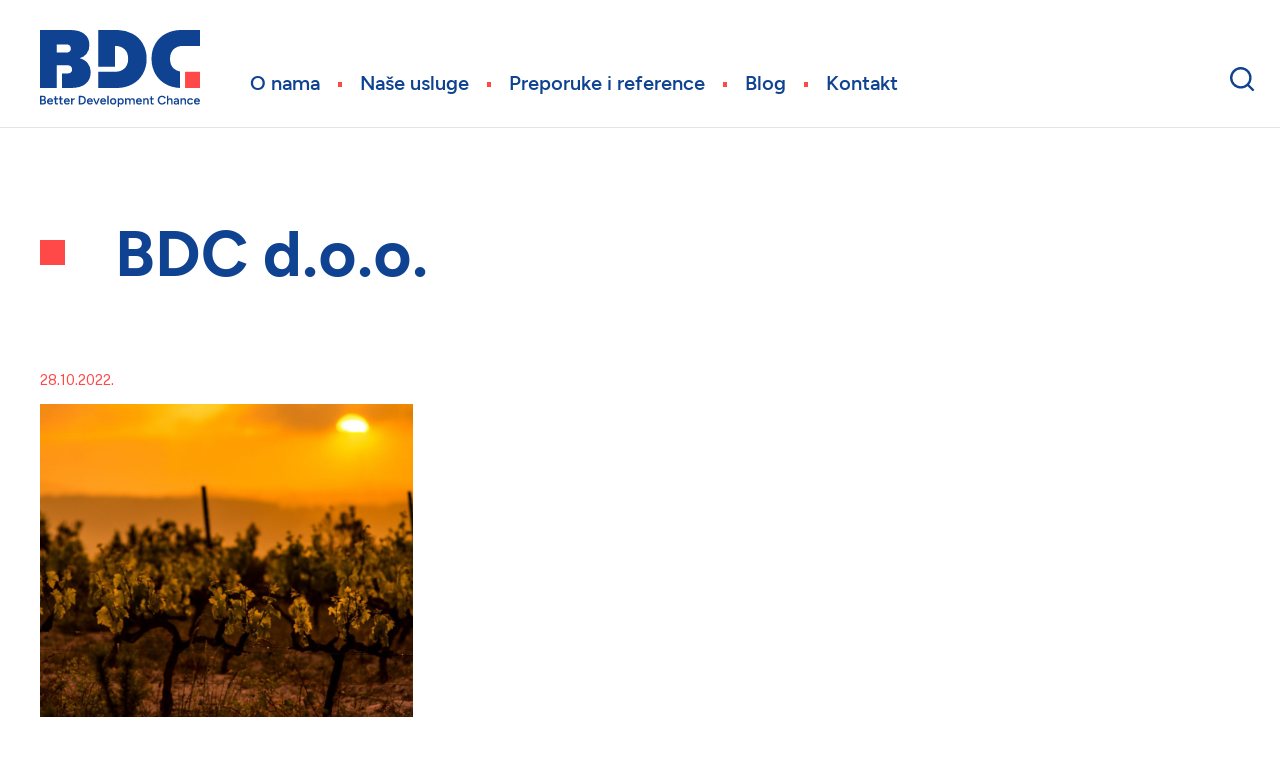

--- FILE ---
content_type: text/html; charset=UTF-8
request_url: https://bdc.hr/tag/kultivari/
body_size: 7807
content:
<head>
  <title>BDC d.o.o. | Potpora za podizanje novih vinograda i/ili restrukturiranje vinograda stolnih kultivara</title>
  <meta name="author" content="BDC d.o.o." />
  <meta name="description" content="Podmjera 4.1. "Potpora za ulaganja u poljoprivredna gospodarstva" – provedba tipa operacije 4.1.1 "Restrukturiranje, modernizacija i povećanje konkurentnosti poljoprivrednih gospodarstava" - podizanje novih vinograda i/ili restrukturiranje vinograda stolnih kultivara" /> 
  <meta name="keywords" content="">
  <link rel="canonical" href="https://bdc.hr/potpora-za-podizanje-novih-vinograda-i-ili-restrukturiranje-vinograda-stolnih-kultivara/">
  <link rel="shortcut icon" href="https://bdc.hr/wp-content/themes/bdc/img/favicon.ico" />
  <meta name="robots" content="index, follow">
  <meta charset="UTF-8">
  <meta http-equiv="X-UA-Compatible" content="IE=Edge">
  <meta name="viewport" content="width=device-width, initial-scale=1">
  <meta property="og:title" content="BDC d.o.o.  | Potpora za podizanje novih vinograda i/ili restrukturiranje vinograda stolnih kultivara" />
  <meta property="og:url" content="https://bdc.hr/potpora-za-podizanje-novih-vinograda-i-ili-restrukturiranje-vinograda-stolnih-kultivara/" />
  <meta property="og:description" content="Podmjera 4.1. "Potpora za ulaganja u poljoprivredna gospodarstva" – provedba tipa operacije 4.1.1 "Restrukturiranje, modernizacija i povećanje konkurentnosti poljoprivrednih gospodarstava" - podizanje novih vinograda i/ili restrukturiranje vinograda stolnih kultivara" />
    <meta name='robots' content='max-image-preview:large' />
<link rel="alternate" type="application/rss+xml" title="BDC &raquo; kultivari Tag Feed" href="https://bdc.hr/tag/kultivari/feed/" />
<style id='wp-img-auto-sizes-contain-inline-css' type='text/css'>
img:is([sizes=auto i],[sizes^="auto," i]){contain-intrinsic-size:3000px 1500px}
/*# sourceURL=wp-img-auto-sizes-contain-inline-css */
</style>
<style id='wp-emoji-styles-inline-css' type='text/css'>

	img.wp-smiley, img.emoji {
		display: inline !important;
		border: none !important;
		box-shadow: none !important;
		height: 1em !important;
		width: 1em !important;
		margin: 0 0.07em !important;
		vertical-align: -0.1em !important;
		background: none !important;
		padding: 0 !important;
	}
/*# sourceURL=wp-emoji-styles-inline-css */
</style>
<style id='wp-block-library-inline-css' type='text/css'>
:root{--wp-block-synced-color:#7a00df;--wp-block-synced-color--rgb:122,0,223;--wp-bound-block-color:var(--wp-block-synced-color);--wp-editor-canvas-background:#ddd;--wp-admin-theme-color:#007cba;--wp-admin-theme-color--rgb:0,124,186;--wp-admin-theme-color-darker-10:#006ba1;--wp-admin-theme-color-darker-10--rgb:0,107,160.5;--wp-admin-theme-color-darker-20:#005a87;--wp-admin-theme-color-darker-20--rgb:0,90,135;--wp-admin-border-width-focus:2px}@media (min-resolution:192dpi){:root{--wp-admin-border-width-focus:1.5px}}.wp-element-button{cursor:pointer}:root .has-very-light-gray-background-color{background-color:#eee}:root .has-very-dark-gray-background-color{background-color:#313131}:root .has-very-light-gray-color{color:#eee}:root .has-very-dark-gray-color{color:#313131}:root .has-vivid-green-cyan-to-vivid-cyan-blue-gradient-background{background:linear-gradient(135deg,#00d084,#0693e3)}:root .has-purple-crush-gradient-background{background:linear-gradient(135deg,#34e2e4,#4721fb 50%,#ab1dfe)}:root .has-hazy-dawn-gradient-background{background:linear-gradient(135deg,#faaca8,#dad0ec)}:root .has-subdued-olive-gradient-background{background:linear-gradient(135deg,#fafae1,#67a671)}:root .has-atomic-cream-gradient-background{background:linear-gradient(135deg,#fdd79a,#004a59)}:root .has-nightshade-gradient-background{background:linear-gradient(135deg,#330968,#31cdcf)}:root .has-midnight-gradient-background{background:linear-gradient(135deg,#020381,#2874fc)}:root{--wp--preset--font-size--normal:16px;--wp--preset--font-size--huge:42px}.has-regular-font-size{font-size:1em}.has-larger-font-size{font-size:2.625em}.has-normal-font-size{font-size:var(--wp--preset--font-size--normal)}.has-huge-font-size{font-size:var(--wp--preset--font-size--huge)}.has-text-align-center{text-align:center}.has-text-align-left{text-align:left}.has-text-align-right{text-align:right}.has-fit-text{white-space:nowrap!important}#end-resizable-editor-section{display:none}.aligncenter{clear:both}.items-justified-left{justify-content:flex-start}.items-justified-center{justify-content:center}.items-justified-right{justify-content:flex-end}.items-justified-space-between{justify-content:space-between}.screen-reader-text{border:0;clip-path:inset(50%);height:1px;margin:-1px;overflow:hidden;padding:0;position:absolute;width:1px;word-wrap:normal!important}.screen-reader-text:focus{background-color:#ddd;clip-path:none;color:#444;display:block;font-size:1em;height:auto;left:5px;line-height:normal;padding:15px 23px 14px;text-decoration:none;top:5px;width:auto;z-index:100000}html :where(.has-border-color){border-style:solid}html :where([style*=border-top-color]){border-top-style:solid}html :where([style*=border-right-color]){border-right-style:solid}html :where([style*=border-bottom-color]){border-bottom-style:solid}html :where([style*=border-left-color]){border-left-style:solid}html :where([style*=border-width]){border-style:solid}html :where([style*=border-top-width]){border-top-style:solid}html :where([style*=border-right-width]){border-right-style:solid}html :where([style*=border-bottom-width]){border-bottom-style:solid}html :where([style*=border-left-width]){border-left-style:solid}html :where(img[class*=wp-image-]){height:auto;max-width:100%}:where(figure){margin:0 0 1em}html :where(.is-position-sticky){--wp-admin--admin-bar--position-offset:var(--wp-admin--admin-bar--height,0px)}@media screen and (max-width:600px){html :where(.is-position-sticky){--wp-admin--admin-bar--position-offset:0px}}

/*# sourceURL=wp-block-library-inline-css */
</style><style id='global-styles-inline-css' type='text/css'>
:root{--wp--preset--aspect-ratio--square: 1;--wp--preset--aspect-ratio--4-3: 4/3;--wp--preset--aspect-ratio--3-4: 3/4;--wp--preset--aspect-ratio--3-2: 3/2;--wp--preset--aspect-ratio--2-3: 2/3;--wp--preset--aspect-ratio--16-9: 16/9;--wp--preset--aspect-ratio--9-16: 9/16;--wp--preset--color--black: #000000;--wp--preset--color--cyan-bluish-gray: #abb8c3;--wp--preset--color--white: #ffffff;--wp--preset--color--pale-pink: #f78da7;--wp--preset--color--vivid-red: #cf2e2e;--wp--preset--color--luminous-vivid-orange: #ff6900;--wp--preset--color--luminous-vivid-amber: #fcb900;--wp--preset--color--light-green-cyan: #7bdcb5;--wp--preset--color--vivid-green-cyan: #00d084;--wp--preset--color--pale-cyan-blue: #8ed1fc;--wp--preset--color--vivid-cyan-blue: #0693e3;--wp--preset--color--vivid-purple: #9b51e0;--wp--preset--gradient--vivid-cyan-blue-to-vivid-purple: linear-gradient(135deg,rgb(6,147,227) 0%,rgb(155,81,224) 100%);--wp--preset--gradient--light-green-cyan-to-vivid-green-cyan: linear-gradient(135deg,rgb(122,220,180) 0%,rgb(0,208,130) 100%);--wp--preset--gradient--luminous-vivid-amber-to-luminous-vivid-orange: linear-gradient(135deg,rgb(252,185,0) 0%,rgb(255,105,0) 100%);--wp--preset--gradient--luminous-vivid-orange-to-vivid-red: linear-gradient(135deg,rgb(255,105,0) 0%,rgb(207,46,46) 100%);--wp--preset--gradient--very-light-gray-to-cyan-bluish-gray: linear-gradient(135deg,rgb(238,238,238) 0%,rgb(169,184,195) 100%);--wp--preset--gradient--cool-to-warm-spectrum: linear-gradient(135deg,rgb(74,234,220) 0%,rgb(151,120,209) 20%,rgb(207,42,186) 40%,rgb(238,44,130) 60%,rgb(251,105,98) 80%,rgb(254,248,76) 100%);--wp--preset--gradient--blush-light-purple: linear-gradient(135deg,rgb(255,206,236) 0%,rgb(152,150,240) 100%);--wp--preset--gradient--blush-bordeaux: linear-gradient(135deg,rgb(254,205,165) 0%,rgb(254,45,45) 50%,rgb(107,0,62) 100%);--wp--preset--gradient--luminous-dusk: linear-gradient(135deg,rgb(255,203,112) 0%,rgb(199,81,192) 50%,rgb(65,88,208) 100%);--wp--preset--gradient--pale-ocean: linear-gradient(135deg,rgb(255,245,203) 0%,rgb(182,227,212) 50%,rgb(51,167,181) 100%);--wp--preset--gradient--electric-grass: linear-gradient(135deg,rgb(202,248,128) 0%,rgb(113,206,126) 100%);--wp--preset--gradient--midnight: linear-gradient(135deg,rgb(2,3,129) 0%,rgb(40,116,252) 100%);--wp--preset--font-size--small: 13px;--wp--preset--font-size--medium: 20px;--wp--preset--font-size--large: 36px;--wp--preset--font-size--x-large: 42px;--wp--preset--spacing--20: 0.44rem;--wp--preset--spacing--30: 0.67rem;--wp--preset--spacing--40: 1rem;--wp--preset--spacing--50: 1.5rem;--wp--preset--spacing--60: 2.25rem;--wp--preset--spacing--70: 3.38rem;--wp--preset--spacing--80: 5.06rem;--wp--preset--shadow--natural: 6px 6px 9px rgba(0, 0, 0, 0.2);--wp--preset--shadow--deep: 12px 12px 50px rgba(0, 0, 0, 0.4);--wp--preset--shadow--sharp: 6px 6px 0px rgba(0, 0, 0, 0.2);--wp--preset--shadow--outlined: 6px 6px 0px -3px rgb(255, 255, 255), 6px 6px rgb(0, 0, 0);--wp--preset--shadow--crisp: 6px 6px 0px rgb(0, 0, 0);}:where(.is-layout-flex){gap: 0.5em;}:where(.is-layout-grid){gap: 0.5em;}body .is-layout-flex{display: flex;}.is-layout-flex{flex-wrap: wrap;align-items: center;}.is-layout-flex > :is(*, div){margin: 0;}body .is-layout-grid{display: grid;}.is-layout-grid > :is(*, div){margin: 0;}:where(.wp-block-columns.is-layout-flex){gap: 2em;}:where(.wp-block-columns.is-layout-grid){gap: 2em;}:where(.wp-block-post-template.is-layout-flex){gap: 1.25em;}:where(.wp-block-post-template.is-layout-grid){gap: 1.25em;}.has-black-color{color: var(--wp--preset--color--black) !important;}.has-cyan-bluish-gray-color{color: var(--wp--preset--color--cyan-bluish-gray) !important;}.has-white-color{color: var(--wp--preset--color--white) !important;}.has-pale-pink-color{color: var(--wp--preset--color--pale-pink) !important;}.has-vivid-red-color{color: var(--wp--preset--color--vivid-red) !important;}.has-luminous-vivid-orange-color{color: var(--wp--preset--color--luminous-vivid-orange) !important;}.has-luminous-vivid-amber-color{color: var(--wp--preset--color--luminous-vivid-amber) !important;}.has-light-green-cyan-color{color: var(--wp--preset--color--light-green-cyan) !important;}.has-vivid-green-cyan-color{color: var(--wp--preset--color--vivid-green-cyan) !important;}.has-pale-cyan-blue-color{color: var(--wp--preset--color--pale-cyan-blue) !important;}.has-vivid-cyan-blue-color{color: var(--wp--preset--color--vivid-cyan-blue) !important;}.has-vivid-purple-color{color: var(--wp--preset--color--vivid-purple) !important;}.has-black-background-color{background-color: var(--wp--preset--color--black) !important;}.has-cyan-bluish-gray-background-color{background-color: var(--wp--preset--color--cyan-bluish-gray) !important;}.has-white-background-color{background-color: var(--wp--preset--color--white) !important;}.has-pale-pink-background-color{background-color: var(--wp--preset--color--pale-pink) !important;}.has-vivid-red-background-color{background-color: var(--wp--preset--color--vivid-red) !important;}.has-luminous-vivid-orange-background-color{background-color: var(--wp--preset--color--luminous-vivid-orange) !important;}.has-luminous-vivid-amber-background-color{background-color: var(--wp--preset--color--luminous-vivid-amber) !important;}.has-light-green-cyan-background-color{background-color: var(--wp--preset--color--light-green-cyan) !important;}.has-vivid-green-cyan-background-color{background-color: var(--wp--preset--color--vivid-green-cyan) !important;}.has-pale-cyan-blue-background-color{background-color: var(--wp--preset--color--pale-cyan-blue) !important;}.has-vivid-cyan-blue-background-color{background-color: var(--wp--preset--color--vivid-cyan-blue) !important;}.has-vivid-purple-background-color{background-color: var(--wp--preset--color--vivid-purple) !important;}.has-black-border-color{border-color: var(--wp--preset--color--black) !important;}.has-cyan-bluish-gray-border-color{border-color: var(--wp--preset--color--cyan-bluish-gray) !important;}.has-white-border-color{border-color: var(--wp--preset--color--white) !important;}.has-pale-pink-border-color{border-color: var(--wp--preset--color--pale-pink) !important;}.has-vivid-red-border-color{border-color: var(--wp--preset--color--vivid-red) !important;}.has-luminous-vivid-orange-border-color{border-color: var(--wp--preset--color--luminous-vivid-orange) !important;}.has-luminous-vivid-amber-border-color{border-color: var(--wp--preset--color--luminous-vivid-amber) !important;}.has-light-green-cyan-border-color{border-color: var(--wp--preset--color--light-green-cyan) !important;}.has-vivid-green-cyan-border-color{border-color: var(--wp--preset--color--vivid-green-cyan) !important;}.has-pale-cyan-blue-border-color{border-color: var(--wp--preset--color--pale-cyan-blue) !important;}.has-vivid-cyan-blue-border-color{border-color: var(--wp--preset--color--vivid-cyan-blue) !important;}.has-vivid-purple-border-color{border-color: var(--wp--preset--color--vivid-purple) !important;}.has-vivid-cyan-blue-to-vivid-purple-gradient-background{background: var(--wp--preset--gradient--vivid-cyan-blue-to-vivid-purple) !important;}.has-light-green-cyan-to-vivid-green-cyan-gradient-background{background: var(--wp--preset--gradient--light-green-cyan-to-vivid-green-cyan) !important;}.has-luminous-vivid-amber-to-luminous-vivid-orange-gradient-background{background: var(--wp--preset--gradient--luminous-vivid-amber-to-luminous-vivid-orange) !important;}.has-luminous-vivid-orange-to-vivid-red-gradient-background{background: var(--wp--preset--gradient--luminous-vivid-orange-to-vivid-red) !important;}.has-very-light-gray-to-cyan-bluish-gray-gradient-background{background: var(--wp--preset--gradient--very-light-gray-to-cyan-bluish-gray) !important;}.has-cool-to-warm-spectrum-gradient-background{background: var(--wp--preset--gradient--cool-to-warm-spectrum) !important;}.has-blush-light-purple-gradient-background{background: var(--wp--preset--gradient--blush-light-purple) !important;}.has-blush-bordeaux-gradient-background{background: var(--wp--preset--gradient--blush-bordeaux) !important;}.has-luminous-dusk-gradient-background{background: var(--wp--preset--gradient--luminous-dusk) !important;}.has-pale-ocean-gradient-background{background: var(--wp--preset--gradient--pale-ocean) !important;}.has-electric-grass-gradient-background{background: var(--wp--preset--gradient--electric-grass) !important;}.has-midnight-gradient-background{background: var(--wp--preset--gradient--midnight) !important;}.has-small-font-size{font-size: var(--wp--preset--font-size--small) !important;}.has-medium-font-size{font-size: var(--wp--preset--font-size--medium) !important;}.has-large-font-size{font-size: var(--wp--preset--font-size--large) !important;}.has-x-large-font-size{font-size: var(--wp--preset--font-size--x-large) !important;}
/*# sourceURL=global-styles-inline-css */
</style>

<style id='classic-theme-styles-inline-css' type='text/css'>
/*! This file is auto-generated */
.wp-block-button__link{color:#fff;background-color:#32373c;border-radius:9999px;box-shadow:none;text-decoration:none;padding:calc(.667em + 2px) calc(1.333em + 2px);font-size:1.125em}.wp-block-file__button{background:#32373c;color:#fff;text-decoration:none}
/*# sourceURL=/wp-includes/css/classic-themes.min.css */
</style>
<link rel='stylesheet' id='main_css-css' href='https://bdc.hr/wp-content/themes/bdc/css/build/main.min.86010b34964a57c9faee.css?ver=6.9' type='text/css' media='all' />
<script type="text/javascript" src="https://bdc.hr/wp-includes/js/jquery/jquery.min.js?ver=3.7.1" id="jquery-core-js"></script>
<script type="text/javascript" src="https://bdc.hr/wp-includes/js/jquery/jquery-migrate.min.js?ver=3.4.1" id="jquery-migrate-js"></script>
<link rel="https://api.w.org/" href="https://bdc.hr/wp-json/" /><link rel="alternate" title="JSON" type="application/json" href="https://bdc.hr/wp-json/wp/v2/tags/50" /><link rel="EditURI" type="application/rsd+xml" title="RSD" href="https://bdc.hr/xmlrpc.php?rsd" />
<meta name="generator" content="WordPress 6.9" />
		<style type="text/css" id="wp-custom-css">
			@media (min-width: 970px){ .no-gap {
	margin-top: -260px;
	}}		</style>
		</head>
<!-- Google tag (gtag.js) -->
<script async src="https://www.googletagmanager.com/gtag/js?id=G-S5KTJEKNQL"></script>
<script>
  window.dataLayer = window.dataLayer || [];
  function gtag(){dataLayer.push(arguments);}
  gtag('js', new Date());
  gtag('config', 'G-S5KTJEKNQL');
</script><div class="header-wrapper">
<header class="nav-header">
<a href="https://bdc.hr" class="logo">
  <img src="https://bdc.hr/wp-content/themes/bdc/img/bdc.svg" alt="BDC Better Development Chance">
</a>
<nav class="pageNavigation"><ul id="menu-primarna-navigacija" class="menu"><li id="menu-item-25" class="menu-item menu-item-type-post_type menu-item-object-page menu-item-25"><a href="https://bdc.hr/o-nama/">O nama</a></li>
<li id="menu-item-24" class="menu-item menu-item-type-post_type menu-item-object-page menu-item-24"><a href="https://bdc.hr/nase-usluge/">Naše usluge</a></li>
<li id="menu-item-23" class="menu-item menu-item-type-post_type menu-item-object-page menu-item-23"><a href="https://bdc.hr/preporuke-i-reference/">Preporuke i reference</a></li>
<li id="menu-item-343" class="menu-item menu-item-type-taxonomy menu-item-object-category menu-item-343"><a href="https://bdc.hr/category/blog/">Blog</a></li>
<li id="menu-item-21" class="menu-item menu-item-type-post_type menu-item-object-page menu-item-21"><a href="https://bdc.hr/kontakt/">Kontakt</a></li>
</ul></nav>
<div class="search">
  <div class="search-wrapper">
  <div class="close"></div>
  <form action="/" role="search" method="get" >
    <input autocomplete="off" name="s" type="search" placeholder="Pretraži ...">
    <button type="submit">
      <img src="https://bdc.hr/wp-content/themes/bdc/img/search_negative.svg" alt="Pretraživanje">
    </button>
  </form>
  </div>
</div>

<div class="search-icon"></div>
<div class="menu-icon"></div>

</header>
</div>

<section class="page_title">
  <h1>BDC d.o.o.</h1>
</section>

	<div id="primary" class="content-area">
		<main id="main" class="site-main padding --top --right --left">

		
			<header class="page-header">
							</header><!-- .page-header -->

			<article class="col-4" id="post-313" class="post-313 post type-post status-publish format-standard has-post-thumbnail hentry category-news category-private-sector tag-kultivari tag-vinogradi">
	<header class="entry-header">
		<div class="entry-meta">
	28.10.2022.		</div>
	<img width="940" height="788" src="https://bdc.hr/wp-content/uploads/2022/10/Untitled-design-8.jpg" class="attachment-post-thumbnail size-post-thumbnail wp-post-image" alt="" decoding="async" fetchpriority="high" srcset="https://bdc.hr/wp-content/uploads/2022/10/Untitled-design-8.jpg 940w, https://bdc.hr/wp-content/uploads/2022/10/Untitled-design-8-300x251.jpg 300w, https://bdc.hr/wp-content/uploads/2022/10/Untitled-design-8-768x644.jpg 768w" sizes="(max-width: 940px) 100vw, 940px" />		<!-- <div class="entry-content"> -->
					<!-- </div> -->

		<h3 class="entry-title"><a href="https://bdc.hr/potpora-za-podizanje-novih-vinograda-i-ili-restrukturiranje-vinograda-stolnih-kultivara/" rel="bookmark">Potpora za podizanje novih vinograda i/ili restrukturiranje vinograda stolnih kultivara</a></h2>	</header>



	<!-- <footer class="entry-footer">
	</footer> -->
</article>

		</main><!-- #main -->
	</div><!-- #primary -->


<!-- Begin Mailchimp Signup Form -->
<div id="mc_embed_signup">
    <section>
    <div class="left-container">
      <h3>Newsletter: <span>Pravo vrijeme za dobre prilike</span></h3>
      <p>Pretplatite se na naš Newsletter i primajte u svoj inbox novosti o svemu što radimo</p>
    </div>
    <form action="https://gmail.us11.list-manage.com/subscribe/post?u=d9d991a1cb75dbd2b0d556a67&amp;id=4a0309fd21&amp;v_id=4493&amp;f_id=00028ce0f0" method="post" id="mc-embedded-subscribe-form" name="mc-embedded-subscribe-form" class="validate" target="_self">
        <div id="mc_embed_signup_scroll">
        <h4>Prijava na newsletter</h4>
<div class="mc-field-group">
	<!-- <label for="mce-EMAIL">Email <span class="asterisk">*</span>
</label> -->
	<input type="email" value="" name="EMAIL" class="required email" id="mce-EMAIL" placeholder="e-mail adresa" required>
	<span id="mce-EMAIL-HELPERTEXT" class="helper_text"></span>
</div>

<div id="mergeRow-gdpr" class="mergeRow gdpr-mergeRow content__gdprBlock mc-field-group">
    <div class="content__gdpr">
      <fieldset class="mc_fieldset gdprRequired mc-field-group" name="interestgroup_field">
	      <input type="checkbox" id="gdpr_46821" name="gdpr[46821]" value="Y" class="av-checkbox gdpr">
      </fieldset>
      <p>Potvrđujem suglasnost s politikom privatnosti te dajem privolu BDC d.o.o. da koristi moj email za slanje e-newslettera</p>
    </div>
    <div class="content__gdprLegal">
        <p>Koristimo Mailchimp servis za slanje newslettera. Klikom na gumb Pošalji prihvaćate da Mailchimp obrađuje vaše podatke. Saznajte više: <a href="https://mailchimp.com/legal/terms" target="_blank">Mailchimp politika privatnosti</a></p>
    </div>
</div>
	<div id="mce-responses" class="clear foot">
		<div class="response" id="mce-error-response" style="display:none"></div>
		<div class="response" id="mce-success-response" style="display:none"></div>
	</div>
    <div style="position: absolute; left: -5000px;" aria-hidden="true"><input type="text" name="b_d9d991a1cb75dbd2b0d556a67_4a0309fd21" tabindex="-1" value=""></div>
        <div class="optionalParent">
            <div class="clear foot">
                <input type="submit" value="Pošalji" name="subscribe" id="mc-embedded-subscribe" class="button">
            </div>
        </div>
    </div>
</form>
</section>
</div>
<!--End mc_embed_signup-->

<footer id="footer">
    <div class="logo">
      <a href="https://bdc.hr">
        <img src="https://bdc.hr/wp-content/themes/bdc/img/bdc_negative.svg" alt="BDC Better Development Chance">
      </a>
    </div>
    <div class='contact'>BDC d.o.o.<br />
Sjedište: Graščica 36, 10000 Zagreb<br />
Ured: Kruge 48, 10000 Zagreb<br />
<br />
Poslovno savjetovanje u vezi s pridobivanjem sredstava iz Europskih strukturnih i investicijskih (ESI) fondova.<br />
<br />
+3851 203 5001<br />
+3851 5802 024<br />
bdc@bdc.hr</div><div class='social'><h5>Pratite nas na društvenim mrežama</h5><div><a href='https://www.facebook.com/bdccroatia'><img src='/wp-content/themes/bdc/img/facebook.svg'></a><br><a href='https://www.instagram.com/bdc_d.o.o/?igshid=YmMyMTA2M2Y%3D'><img src='/wp-content/themes/bdc/img/instagram.svg'></a><br><a href='https://www.linkedin.com/company/bdc-d-o-o/'><img src='/wp-content/themes/bdc/img/linkedin.svg'></a><br></div></div>    <div class="homepageNavigation"><ul id="menu-primarna-navigacija-1" class="menu"><li class="menu-item menu-item-type-post_type menu-item-object-page menu-item-25"><a href="https://bdc.hr/o-nama/">O nama</a></li>
<li class="menu-item menu-item-type-post_type menu-item-object-page menu-item-24"><a href="https://bdc.hr/nase-usluge/">Naše usluge</a></li>
<li class="menu-item menu-item-type-post_type menu-item-object-page menu-item-23"><a href="https://bdc.hr/preporuke-i-reference/">Preporuke i reference</a></li>
<li class="menu-item menu-item-type-taxonomy menu-item-object-category menu-item-343"><a href="https://bdc.hr/category/blog/">Blog</a></li>
<li class="menu-item menu-item-type-post_type menu-item-object-page menu-item-21"><a href="https://bdc.hr/kontakt/">Kontakt</a></li>
</ul></div>    <div class="bottom">
    <nav class="menu-sekundarna-navigacija-container"><ul id="menu-sekundarna-navigacija" class="menu"><li id="menu-item-20" class="menu-item menu-item-type-post_type menu-item-object-page menu-item-privacy-policy menu-item-20"><a rel="privacy-policy" href="https://bdc.hr/politika-privatnosti/">Politika privatnosti</a></li>
</ul></nav>    <p>© 2026 BDC d.o.o. Sva prva pridržana.</p>
    </div>
</footer>

<!-- wordpress footer includes -->
<script type="speculationrules">
{"prefetch":[{"source":"document","where":{"and":[{"href_matches":"/*"},{"not":{"href_matches":["/wp-*.php","/wp-admin/*","/wp-content/uploads/*","/wp-content/*","/wp-content/plugins/*","/wp-content/themes/bdc/*","/*\\?(.+)"]}},{"not":{"selector_matches":"a[rel~=\"nofollow\"]"}},{"not":{"selector_matches":".no-prefetch, .no-prefetch a"}}]},"eagerness":"conservative"}]}
</script>
<script type="text/javascript" src="https://bdc.hr/wp-content/themes/bdc/js/build/main.min.f603d6a63052b6e7f1ec.js" id="main_js-js"></script>
<script id="wp-emoji-settings" type="application/json">
{"baseUrl":"https://s.w.org/images/core/emoji/17.0.2/72x72/","ext":".png","svgUrl":"https://s.w.org/images/core/emoji/17.0.2/svg/","svgExt":".svg","source":{"concatemoji":"https://bdc.hr/wp-includes/js/wp-emoji-release.min.js?ver=6.9"}}
</script>
<script type="module">
/* <![CDATA[ */
/*! This file is auto-generated */
const a=JSON.parse(document.getElementById("wp-emoji-settings").textContent),o=(window._wpemojiSettings=a,"wpEmojiSettingsSupports"),s=["flag","emoji"];function i(e){try{var t={supportTests:e,timestamp:(new Date).valueOf()};sessionStorage.setItem(o,JSON.stringify(t))}catch(e){}}function c(e,t,n){e.clearRect(0,0,e.canvas.width,e.canvas.height),e.fillText(t,0,0);t=new Uint32Array(e.getImageData(0,0,e.canvas.width,e.canvas.height).data);e.clearRect(0,0,e.canvas.width,e.canvas.height),e.fillText(n,0,0);const a=new Uint32Array(e.getImageData(0,0,e.canvas.width,e.canvas.height).data);return t.every((e,t)=>e===a[t])}function p(e,t){e.clearRect(0,0,e.canvas.width,e.canvas.height),e.fillText(t,0,0);var n=e.getImageData(16,16,1,1);for(let e=0;e<n.data.length;e++)if(0!==n.data[e])return!1;return!0}function u(e,t,n,a){switch(t){case"flag":return n(e,"\ud83c\udff3\ufe0f\u200d\u26a7\ufe0f","\ud83c\udff3\ufe0f\u200b\u26a7\ufe0f")?!1:!n(e,"\ud83c\udde8\ud83c\uddf6","\ud83c\udde8\u200b\ud83c\uddf6")&&!n(e,"\ud83c\udff4\udb40\udc67\udb40\udc62\udb40\udc65\udb40\udc6e\udb40\udc67\udb40\udc7f","\ud83c\udff4\u200b\udb40\udc67\u200b\udb40\udc62\u200b\udb40\udc65\u200b\udb40\udc6e\u200b\udb40\udc67\u200b\udb40\udc7f");case"emoji":return!a(e,"\ud83e\u1fac8")}return!1}function f(e,t,n,a){let r;const o=(r="undefined"!=typeof WorkerGlobalScope&&self instanceof WorkerGlobalScope?new OffscreenCanvas(300,150):document.createElement("canvas")).getContext("2d",{willReadFrequently:!0}),s=(o.textBaseline="top",o.font="600 32px Arial",{});return e.forEach(e=>{s[e]=t(o,e,n,a)}),s}function r(e){var t=document.createElement("script");t.src=e,t.defer=!0,document.head.appendChild(t)}a.supports={everything:!0,everythingExceptFlag:!0},new Promise(t=>{let n=function(){try{var e=JSON.parse(sessionStorage.getItem(o));if("object"==typeof e&&"number"==typeof e.timestamp&&(new Date).valueOf()<e.timestamp+604800&&"object"==typeof e.supportTests)return e.supportTests}catch(e){}return null}();if(!n){if("undefined"!=typeof Worker&&"undefined"!=typeof OffscreenCanvas&&"undefined"!=typeof URL&&URL.createObjectURL&&"undefined"!=typeof Blob)try{var e="postMessage("+f.toString()+"("+[JSON.stringify(s),u.toString(),c.toString(),p.toString()].join(",")+"));",a=new Blob([e],{type:"text/javascript"});const r=new Worker(URL.createObjectURL(a),{name:"wpTestEmojiSupports"});return void(r.onmessage=e=>{i(n=e.data),r.terminate(),t(n)})}catch(e){}i(n=f(s,u,c,p))}t(n)}).then(e=>{for(const n in e)a.supports[n]=e[n],a.supports.everything=a.supports.everything&&a.supports[n],"flag"!==n&&(a.supports.everythingExceptFlag=a.supports.everythingExceptFlag&&a.supports[n]);var t;a.supports.everythingExceptFlag=a.supports.everythingExceptFlag&&!a.supports.flag,a.supports.everything||((t=a.source||{}).concatemoji?r(t.concatemoji):t.wpemoji&&t.twemoji&&(r(t.twemoji),r(t.wpemoji)))});
//# sourceURL=https://bdc.hr/wp-includes/js/wp-emoji-loader.min.js
/* ]]> */
</script>


--- FILE ---
content_type: text/css
request_url: https://bdc.hr/wp-content/themes/bdc/css/build/main.min.86010b34964a57c9faee.css?ver=6.9
body_size: 11016
content:
/*!*****************************************************************************************************************************!*\
  !*** css ./node_modules/css-loader/dist/cjs.js!./node_modules/sass-loader/dist/cjs.js!./node_modules/swiper/swiper.min.css ***!
  \*****************************************************************************************************************************/
/**
 * Swiper 8.4.7
 * Most modern mobile touch slider and framework with hardware accelerated transitions
 * https://swiperjs.com
 *
 * Copyright 2014-2023 Vladimir Kharlampidi
 *
 * Released under the MIT License
 *
 * Released on: January 30, 2023
 */
@font-face {
  font-family: swiper-icons;
  src: url("data:application/font-woff;charset=utf-8;base64, [base64]//wADZ2x5ZgAAAywAAADMAAAD2MHtryVoZWFkAAABbAAAADAAAAA2E2+eoWhoZWEAAAGcAAAAHwAAACQC9gDzaG10eAAAAigAAAAZAAAArgJkABFsb2NhAAAC0AAAAFoAAABaFQAUGG1heHAAAAG8AAAAHwAAACAAcABAbmFtZQAAA/gAAAE5AAACXvFdBwlwb3N0AAAFNAAAAGIAAACE5s74hXjaY2BkYGAAYpf5Hu/j+W2+MnAzMYDAzaX6QjD6/4//Bxj5GA8AuRwMYGkAPywL13jaY2BkYGA88P8Agx4j+/8fQDYfA1AEBWgDAIB2BOoAeNpjYGRgYNBh4GdgYgABEMnIABJzYNADCQAACWgAsQB42mNgYfzCOIGBlYGB0YcxjYGBwR1Kf2WQZGhhYGBiYGVmgAFGBiQQkOaawtDAoMBQxXjg/wEGPcYDDA4wNUA2CCgwsAAAO4EL6gAAeNpj2M0gyAACqxgGNWBkZ2D4/wMA+xkDdgAAAHjaY2BgYGaAYBkGRgYQiAHyGMF8FgYHIM3DwMHABGQrMOgyWDLEM1T9/w8UBfEMgLzE////P/5//f/V/xv+r4eaAAeMbAxwIUYmIMHEgKYAYjUcsDAwsLKxc3BycfPw8jEQA/[base64]/uznmfPFBNODM2K7MTQ45YEAZqGP81AmGGcF3iPqOop0r1SPTaTbVkfUe4HXj97wYE+yNwWYxwWu4v1ugWHgo3S1XdZEVqWM7ET0cfnLGxWfkgR42o2PvWrDMBSFj/IHLaF0zKjRgdiVMwScNRAoWUoH78Y2icB/yIY09An6AH2Bdu/UB+yxopYshQiEvnvu0dURgDt8QeC8PDw7Fpji3fEA4z/PEJ6YOB5hKh4dj3EvXhxPqH/SKUY3rJ7srZ4FZnh1PMAtPhwP6fl2PMJMPDgeQ4rY8YT6Gzao0eAEA409DuggmTnFnOcSCiEiLMgxCiTI6Cq5DZUd3Qmp10vO0LaLTd2cjN4fOumlc7lUYbSQcZFkutRG7g6JKZKy0RmdLY680CDnEJ+UMkpFFe1RN7nxdVpXrC4aTtnaurOnYercZg2YVmLN/d/gczfEimrE/fs/bOuq29Zmn8tloORaXgZgGa78yO9/cnXm2BpaGvq25Dv9S4E9+5SIc9PqupJKhYFSSl47+Qcr1mYNAAAAeNptw0cKwkAAAMDZJA8Q7OUJvkLsPfZ6zFVERPy8qHh2YER+3i/BP83vIBLLySsoKimrqKqpa2hp6+jq6RsYGhmbmJqZSy0sraxtbO3sHRydnEMU4uR6yx7JJXveP7WrDycAAAAAAAH//wACeNpjYGRgYOABYhkgZgJCZgZNBkYGLQZtIJsFLMYAAAw3ALgAeNolizEKgDAQBCchRbC2sFER0YD6qVQiBCv/H9ezGI6Z5XBAw8CBK/m5iQQVauVbXLnOrMZv2oLdKFa8Pjuru2hJzGabmOSLzNMzvutpB3N42mNgZGBg4GKQYzBhYMxJLMlj4GBgAYow/P/PAJJhLM6sSoWKfWCAAwDAjgbRAAB42mNgYGBkAIIbCZo5IPrmUn0hGA0AO8EFTQAA");
  font-weight: 400;
  font-style: normal;
}
:root {
  --swiper-theme-color:#007aff;
}

.swiper {
  margin-left: auto;
  margin-right: auto;
  position: relative;
  overflow: hidden;
  list-style: none;
  padding: 0;
  z-index: 1;
}

.swiper-vertical > .swiper-wrapper {
  flex-direction: column;
}

.swiper-wrapper {
  position: relative;
  width: 100%;
  height: 100%;
  z-index: 1;
  display: flex;
  transition-property: transform;
  box-sizing: content-box;
}

.swiper-android .swiper-slide, .swiper-wrapper {
  transform: translate3d(0px, 0, 0);
}

.swiper-pointer-events {
  touch-action: pan-y;
}

.swiper-pointer-events.swiper-vertical {
  touch-action: pan-x;
}

.swiper-slide {
  flex-shrink: 0;
  width: 100%;
  height: 100%;
  position: relative;
  transition-property: transform;
}

.swiper-slide-invisible-blank {
  visibility: hidden;
}

.swiper-autoheight, .swiper-autoheight .swiper-slide {
  height: auto;
}

.swiper-autoheight .swiper-wrapper {
  align-items: flex-start;
  transition-property: transform, height;
}

.swiper-backface-hidden .swiper-slide {
  transform: translateZ(0);
  -webkit-backface-visibility: hidden;
  backface-visibility: hidden;
}

.swiper-3d, .swiper-3d.swiper-css-mode .swiper-wrapper {
  perspective: 1200px;
}

.swiper-3d .swiper-cube-shadow, .swiper-3d .swiper-slide, .swiper-3d .swiper-slide-shadow, .swiper-3d .swiper-slide-shadow-bottom, .swiper-3d .swiper-slide-shadow-left, .swiper-3d .swiper-slide-shadow-right, .swiper-3d .swiper-slide-shadow-top, .swiper-3d .swiper-wrapper {
  transform-style: preserve-3d;
}

.swiper-3d .swiper-slide-shadow, .swiper-3d .swiper-slide-shadow-bottom, .swiper-3d .swiper-slide-shadow-left, .swiper-3d .swiper-slide-shadow-right, .swiper-3d .swiper-slide-shadow-top {
  position: absolute;
  left: 0;
  top: 0;
  width: 100%;
  height: 100%;
  pointer-events: none;
  z-index: 10;
}

.swiper-3d .swiper-slide-shadow {
  background: rgba(0, 0, 0, 0.15);
}

.swiper-3d .swiper-slide-shadow-left {
  background-image: linear-gradient(to left, rgba(0, 0, 0, 0.5), rgba(0, 0, 0, 0));
}

.swiper-3d .swiper-slide-shadow-right {
  background-image: linear-gradient(to right, rgba(0, 0, 0, 0.5), rgba(0, 0, 0, 0));
}

.swiper-3d .swiper-slide-shadow-top {
  background-image: linear-gradient(to top, rgba(0, 0, 0, 0.5), rgba(0, 0, 0, 0));
}

.swiper-3d .swiper-slide-shadow-bottom {
  background-image: linear-gradient(to bottom, rgba(0, 0, 0, 0.5), rgba(0, 0, 0, 0));
}

.swiper-css-mode > .swiper-wrapper {
  overflow: auto;
  scrollbar-width: none;
  -ms-overflow-style: none;
}

.swiper-css-mode > .swiper-wrapper::-webkit-scrollbar {
  display: none;
}

.swiper-css-mode > .swiper-wrapper > .swiper-slide {
  scroll-snap-align: start start;
}

.swiper-horizontal.swiper-css-mode > .swiper-wrapper {
  scroll-snap-type: x mandatory;
}

.swiper-vertical.swiper-css-mode > .swiper-wrapper {
  scroll-snap-type: y mandatory;
}

.swiper-centered > .swiper-wrapper::before {
  content: "";
  flex-shrink: 0;
  order: 9999;
}

.swiper-centered.swiper-horizontal > .swiper-wrapper > .swiper-slide:first-child {
  margin-inline-start: var(--swiper-centered-offset-before);
}

.swiper-centered.swiper-horizontal > .swiper-wrapper::before {
  height: 100%;
  min-height: 1px;
  width: var(--swiper-centered-offset-after);
}

.swiper-centered.swiper-vertical > .swiper-wrapper > .swiper-slide:first-child {
  margin-block-start: var(--swiper-centered-offset-before);
}

.swiper-centered.swiper-vertical > .swiper-wrapper::before {
  width: 100%;
  min-width: 1px;
  height: var(--swiper-centered-offset-after);
}

.swiper-centered > .swiper-wrapper > .swiper-slide {
  scroll-snap-align: center center;
  scroll-snap-stop: always;
}
/*!****************************************************************************************************************************************************!*\
  !*** css ./node_modules/css-loader/dist/cjs.js!./node_modules/sass-loader/dist/cjs.js!./node_modules/swiper/modules/navigation/navigation.min.css ***!
  \****************************************************************************************************************************************************/
:root {
  --swiper-navigation-size:44px;
}

.swiper-button-next, .swiper-button-prev {
  position: absolute;
  top: 50%;
  width: calc(var(--swiper-navigation-size) / 44 * 27);
  height: var(--swiper-navigation-size);
  margin-top: calc(0px - var(--swiper-navigation-size) / 2);
  z-index: 10;
  cursor: pointer;
  display: flex;
  align-items: center;
  justify-content: center;
  color: var(--swiper-navigation-color, var(--swiper-theme-color));
}

.swiper-button-next.swiper-button-disabled, .swiper-button-prev.swiper-button-disabled {
  opacity: 0.35;
  cursor: auto;
  pointer-events: none;
}

.swiper-button-next.swiper-button-hidden, .swiper-button-prev.swiper-button-hidden {
  opacity: 0;
  cursor: auto;
  pointer-events: none;
}

.swiper-navigation-disabled .swiper-button-next, .swiper-navigation-disabled .swiper-button-prev {
  display: none !important;
}

.swiper-button-next:after, .swiper-button-prev:after {
  font-family: swiper-icons;
  font-size: var(--swiper-navigation-size);
  text-transform: none !important;
  letter-spacing: 0;
  font-variant: initial;
  line-height: 1;
}

.swiper-button-prev, .swiper-rtl .swiper-button-next {
  left: 10px;
  right: auto;
}

.swiper-button-prev:after, .swiper-rtl .swiper-button-next:after {
  content: "prev";
}

.swiper-button-next, .swiper-rtl .swiper-button-prev {
  right: 10px;
  left: auto;
}

.swiper-button-next:after, .swiper-rtl .swiper-button-prev:after {
  content: "next";
}

.swiper-button-lock {
  display: none;
}
/*!****************************************************************************************************************************************************!*\
  !*** css ./node_modules/css-loader/dist/cjs.js!./node_modules/sass-loader/dist/cjs.js!./node_modules/swiper/modules/pagination/pagination.min.css ***!
  \****************************************************************************************************************************************************/
.swiper-pagination {
  position: absolute;
  text-align: center;
  transition: 0.3s opacity;
  transform: translate3d(0, 0, 0);
  z-index: 10;
}

.swiper-pagination.swiper-pagination-hidden {
  opacity: 0;
}

.swiper-pagination-disabled > .swiper-pagination, .swiper-pagination.swiper-pagination-disabled {
  display: none !important;
}

.swiper-horizontal > .swiper-pagination-bullets, .swiper-pagination-bullets.swiper-pagination-horizontal, .swiper-pagination-custom, .swiper-pagination-fraction {
  bottom: 10px;
  left: 0;
  width: 100%;
}

.swiper-pagination-bullets-dynamic {
  overflow: hidden;
  font-size: 0;
}

.swiper-pagination-bullets-dynamic .swiper-pagination-bullet {
  transform: scale(0.33);
  position: relative;
}

.swiper-pagination-bullets-dynamic .swiper-pagination-bullet-active {
  transform: scale(1);
}

.swiper-pagination-bullets-dynamic .swiper-pagination-bullet-active-main {
  transform: scale(1);
}

.swiper-pagination-bullets-dynamic .swiper-pagination-bullet-active-prev {
  transform: scale(0.66);
}

.swiper-pagination-bullets-dynamic .swiper-pagination-bullet-active-prev-prev {
  transform: scale(0.33);
}

.swiper-pagination-bullets-dynamic .swiper-pagination-bullet-active-next {
  transform: scale(0.66);
}

.swiper-pagination-bullets-dynamic .swiper-pagination-bullet-active-next-next {
  transform: scale(0.33);
}

.swiper-pagination-bullet {
  width: var(--swiper-pagination-bullet-width, var(--swiper-pagination-bullet-size, 8px));
  height: var(--swiper-pagination-bullet-height, var(--swiper-pagination-bullet-size, 8px));
  display: inline-block;
  border-radius: 50%;
  background: var(--swiper-pagination-bullet-inactive-color, #000);
  opacity: var(--swiper-pagination-bullet-inactive-opacity, 0.2);
}

button.swiper-pagination-bullet {
  border: none;
  margin: 0;
  padding: 0;
  box-shadow: none;
  -webkit-appearance: none;
  appearance: none;
}

.swiper-pagination-clickable .swiper-pagination-bullet {
  cursor: pointer;
}

.swiper-pagination-bullet:only-child {
  display: none !important;
}

.swiper-pagination-bullet-active {
  opacity: var(--swiper-pagination-bullet-opacity, 1);
  background: var(--swiper-pagination-color, var(--swiper-theme-color));
}

.swiper-pagination-vertical.swiper-pagination-bullets, .swiper-vertical > .swiper-pagination-bullets {
  right: 10px;
  top: 50%;
  transform: translate3d(0px, -50%, 0);
}

.swiper-pagination-vertical.swiper-pagination-bullets .swiper-pagination-bullet, .swiper-vertical > .swiper-pagination-bullets .swiper-pagination-bullet {
  margin: var(--swiper-pagination-bullet-vertical-gap, 6px) 0;
  display: block;
}

.swiper-pagination-vertical.swiper-pagination-bullets.swiper-pagination-bullets-dynamic, .swiper-vertical > .swiper-pagination-bullets.swiper-pagination-bullets-dynamic {
  top: 50%;
  transform: translateY(-50%);
  width: 8px;
}

.swiper-pagination-vertical.swiper-pagination-bullets.swiper-pagination-bullets-dynamic .swiper-pagination-bullet, .swiper-vertical > .swiper-pagination-bullets.swiper-pagination-bullets-dynamic .swiper-pagination-bullet {
  display: inline-block;
  transition: 0.2s transform, 0.2s top;
}

.swiper-horizontal > .swiper-pagination-bullets .swiper-pagination-bullet, .swiper-pagination-horizontal.swiper-pagination-bullets .swiper-pagination-bullet {
  margin: 0 var(--swiper-pagination-bullet-horizontal-gap, 4px);
}

.swiper-horizontal > .swiper-pagination-bullets.swiper-pagination-bullets-dynamic, .swiper-pagination-horizontal.swiper-pagination-bullets.swiper-pagination-bullets-dynamic {
  left: 50%;
  transform: translateX(-50%);
  white-space: nowrap;
}

.swiper-horizontal > .swiper-pagination-bullets.swiper-pagination-bullets-dynamic .swiper-pagination-bullet, .swiper-pagination-horizontal.swiper-pagination-bullets.swiper-pagination-bullets-dynamic .swiper-pagination-bullet {
  transition: 0.2s transform, 0.2s left;
}

.swiper-horizontal.swiper-rtl > .swiper-pagination-bullets-dynamic .swiper-pagination-bullet {
  transition: 0.2s transform, 0.2s right;
}

.swiper-pagination-progressbar {
  background: rgba(0, 0, 0, 0.25);
  position: absolute;
}

.swiper-pagination-progressbar .swiper-pagination-progressbar-fill {
  background: var(--swiper-pagination-color, var(--swiper-theme-color));
  position: absolute;
  left: 0;
  top: 0;
  width: 100%;
  height: 100%;
  transform: scale(0);
  transform-origin: left top;
}

.swiper-rtl .swiper-pagination-progressbar .swiper-pagination-progressbar-fill {
  transform-origin: right top;
}

.swiper-horizontal > .swiper-pagination-progressbar, .swiper-pagination-progressbar.swiper-pagination-horizontal, .swiper-pagination-progressbar.swiper-pagination-vertical.swiper-pagination-progressbar-opposite, .swiper-vertical > .swiper-pagination-progressbar.swiper-pagination-progressbar-opposite {
  width: 100%;
  height: 4px;
  left: 0;
  top: 0;
}

.swiper-horizontal > .swiper-pagination-progressbar.swiper-pagination-progressbar-opposite, .swiper-pagination-progressbar.swiper-pagination-horizontal.swiper-pagination-progressbar-opposite, .swiper-pagination-progressbar.swiper-pagination-vertical, .swiper-vertical > .swiper-pagination-progressbar {
  width: 4px;
  height: 100%;
  left: 0;
  top: 0;
}

.swiper-pagination-lock {
  display: none;
}
/*!************************************************************************************************************!*\
  !*** css ./node_modules/css-loader/dist/cjs.js!./node_modules/sass-loader/dist/cjs.js!./css/src/main.scss ***!
  \************************************************************************************************************/
@charset "UTF-8";
@font-face {
  font-family: "Open Sans";
  src: url(../.././css/build/font/opensans-regular-webfont.eot);
  src: url(../.././css/build/font/opensans-regular-webfont.eot) format("embedded-opentype"), url(../.././css/build/font/opensans-regular-webfont.woff2) format("woff2"), url(../.././css/build/font/opensans-regular-webfont.woff) format("woff"), url(../.././css/build/font/opensans-regular-webfont.ttf) format("truetype");
  font-weight: normal;
  font-style: normal;
}
@font-face {
  font-family: "figtree-bold";
  src: url(../.././css/build/font/Figtree-Bold.woff2);
}
@font-face {
  font-family: "figtree-medium";
  src: url(../.././css/build/font/Figtree-Medium.woff2);
}
@font-face {
  font-family: "figtree-regular";
  src: url(../.././css/build/font/Figtree-Regular.woff2);
}
@font-face {
  font-family: "public-bold";
  src: url(../.././css/build/font/PublicSans-Bold.woff2);
}
@font-face {
  font-family: "public-regular";
  src: url(../.././css/build/font/PublicSans-Regular.woff2);
}
@font-face {
  font-family: "public-light";
  src: url(../.././css/build/font/PublicSans-Light.woff2);
}
@font-face {
  font-family: "caveat";
  src: url(../.././css/build/font/CaveatBrush-Regular.woff2);
}
html {
  box-sizing: border-box;
}

*, *:before, *:after {
  box-sizing: inherit;
}

body {
  padding: 0;
  margin: 0;
}

body.no-scroll {
  overflow: hidden;
}

.col-1 {
  flex: 0 1 calc(8.3333333333% * 1 - 40px);
}

.col-2 {
  flex: 0 1 calc(8.3333333333% * 2 - 40px);
}

.col-3 {
  flex: 0 1 calc(8.3333333333% * 3 - 40px);
}

.col-4 {
  flex: 0 1 calc(8.3333333333% * 4 - 40px);
}

.col-5 {
  flex: 0 1 calc(8.3333333333% * 5 - 40px);
}

.col-6 {
  flex: 0 1 calc(8.3333333333% * 6 - 40px);
}

.col-7 {
  flex: 0 1 calc(8.3333333333% * 7 - 40px);
}

.col-8 {
  flex: 0 1 calc(8.3333333333% * 8 - 40px);
}

.col-9 {
  flex: 0 1 calc(8.3333333333% * 9 - 40px);
}

.col-10 {
  flex: 0 1 calc(8.3333333333% * 10 - 40px);
}

.col-11 {
  flex: 0 1 calc(8.3333333333% * 11 - 40px);
}

.col-12 {
  flex: 0 1 calc(8.3333333333% * 12 - 40px);
}

h2, .page_title h1 {
  font-size: 65px;
  position: relative;
  color: #0f4392;
  font-family: "figtree-bold";
  line-height: 1.25;
  padding-left: 75px;
  padding-right: 20px;
  width: 100%;
  margin: 0px;
  margin-bottom: 80px;
}
h2::before, .page_title h1::before {
  content: "";
  display: block;
  width: 25px;
  height: 25px;
  position: absolute;
  background: #ff4949;
  top: 30px;
  left: 0;
}

h3 {
  font-size: 42px;
  color: #0f4392;
  font-family: "figtree-bold";
  line-height: 1.25;
  margin: 0px 0px 50px;
}

h4 {
  font-size: 24px;
  color: #0f4392;
  font-family: "figtree-bold";
  line-height: 1.25;
  margin: 0px 0px 20px;
}

h5 {
  font-size: 20px;
  color: #fff;
  font-family: "figtree-medium";
  line-height: 1.25;
  margin: 0px 0px 20px;
  font-weight: 100;
}

p {
  font-size: 18px;
  color: #1a1a1a;
  font-family: "public-light";
  line-height: 1.65;
  text-align: left;
  margin: 0px 0px 20px;
}

a {
  text-decoration: none;
}

main, section {
  margin: auto;
  max-width: 1420px;
  padding: 130px 40px;
}

.cards.blue, .cards.red {
  padding: 0px 20px;
}

.page_content {
  padding: 0px 20px;
}

.page_title, main.contact {
  padding: 0px 40px;
}

.search {
  padding: 0px 40px;
}

.padding.--right.--left {
  padding: 130px 20px;
}

.padding.--top.--right.--left {
  padding: 0px 20px;
}
.padding.--top.--right.--left article h2.entry-title {
  padding-left: 0px;
}

.padding.--top {
  padding-top: 0px;
}
.padding.--top .projects {
  padding-bottom: 0px;
}

.padding.--top.--bottom {
  padding-top: 0px;
  padding-bottom: 0px;
}
.padding.--top.--bottom .swiper {
  margin-bottom: 130px;
}

.padding.--right.--left h2, .padding.--top.--right.--left h2 {
  padding-left: 95px;
}
.padding.--right.--left h2:before, .padding.--top.--right.--left h2:before {
  left: 20px;
}

main {
  display: flex;
  flex-flow: row wrap;
}
main article {
  margin: 0px 20px;
}
main article .entry-meta {
  font-family: "public-regular";
  font-size: 14px;
  line-height: 17px;
  color: #ff4949;
  margin-bottom: 16px;
}
main article img {
  width: 100%;
  height: auto;
  margin-bottom: 30px;
}
main article h3::before {
  display: none;
  padding-left: 0px;
}
main article h3.entry-title {
  position: relative;
  left: 0px;
  padding-left: 0px;
}
main article h3.entry-title a::after {
  content: url(../.././css/build/img/arrow_black.svg);
  display: block;
  position: absolute;
  bottom: -20px;
  left: 0px;
}
main article h3.entry-title a {
  font-family: "figtree-medium";
  font-size: 24px;
  color: #1a1a1a;
  font-weight: 100;
  display: block;
  padding-bottom: 30px;
}
main article h3.entry-title a:hover {
  color: #ff4949;
}
main article h3.entry-title a:hover::after {
  content: url(../.././css/build/img/arrow_red.svg);
}

a.button {
  color: #1a1a1a;
  font-size: 18px;
  font-family: "public-regular";
  line-height: 1.2;
  padding: 12px 30px;
  border: 1px solid #1a1a1a;
  margin: 0px 20px;
}
a.button:hover {
  cursor: pointer;
  border: 1px solid #ff4949;
  color: #ff4949;
}

article .bck1, article .bck2, article .bck3 {
  display: flex;
  justify-content: center;
  align-items: center;
  aspect-ratio: 2.33/1;
  font-size: 20px;
  color: #0f4392;
  font-family: "figtree-regular";
  line-height: 1.25;
  margin: 0px 0px 20px;
  position: relative;
}
article .bck1::after, article .bck2::after, article .bck3::after {
  content: "";
  background-size: cover;
  position: absolute;
  top: 0;
  left: 0;
  right: 0;
  bottom: 0;
  z-index: -1;
}

article.search-item.col-4 {
  border-bottom: 1px solid #e5e5e5;
  margin-bottom: 50px;
}
article.search-item.col-4:hover {
  border-bottom: 1px solid #ff4949;
}
article.search-item.col-4 .entry-header, article.search-item.col-4 h3.entry-title, article.search-item.col-4 a {
  height: 100%;
}
article.search-item.col-4 h3.entry-title {
  margin-bottom: 0px;
}
article.search-item.col-4 a {
  display: block;
  padding-bottom: 30px;
}
article.search-item.col-4 a::after {
  display: none;
}

.bck1::after {
  background: url(../.././css/build/img/bck1.png);
}

.bck2::after {
  background: url(../.././css/build/img/bck2.png);
}

.bck3::after {
  background: url(../.././css/build/img/bck3.png);
}

main.contact {
  justify-content: space-between;
}
main.contact h2:first-of-type, main.contact h3:first-of-type {
  margin-top: 0px;
}
main.contact h2, main.contact h2 strong {
  font-size: 24px;
  margin: 50px 0px 30px;
}
main.contact h3, main.contact h3 strong {
  font-size: 20px;
  margin: 40px 0px 20px;
}
main.contact h2, main.contact h2 strong, main.contact h3, main.contact h3 strong {
  font-family: "figtree-bold";
  line-height: 1.25;
  color: #0f4392;
  padding-left: 0px;
}
main.contact h2::before, main.contact h2 strong::before, main.contact h3::before, main.contact h3 strong::before {
  display: none;
}
main.contact strong {
  font-family: "public-bold";
}
main.contact p a {
  color: #1a1a1a;
  text-decoration: underline;
  text-decoration-color: #ff4949;
  text-underline-offset: 4px;
}
main.contact p a:hover {
  color: #ff4949;
}

.navigation.posts-navigation {
  width: 100%;
  display: flex;
  justify-content: center;
  margin-top: 80px;
}
.navigation.posts-navigation .nav-links {
  flex: 0 1 200px;
  display: flex;
  justify-content: space-between;
}
.navigation.posts-navigation a {
  display: block;
  width: 100%;
  height: 100%;
  background: lime;
  filter: opacity(0);
}
.navigation.posts-navigation .nav-previous, .navigation.posts-navigation .nav-next {
  width: 50px;
  height: 50px;
  position: relative;
  border: 1px solid black;
}
.navigation.posts-navigation .nav-previous:hover, .navigation.posts-navigation .nav-next:hover {
  border: 1px solid #ff4949;
}
.navigation.posts-navigation .nav-previous {
  background: url(../.././css/build/img/carret_small.svg) no-repeat center;
  transform: scaleX(-100%);
}
.navigation.posts-navigation .nav-previous:hover {
  background: url(../.././css/build/img/carret_small_red.svg) no-repeat center;
}
.navigation.posts-navigation .nav-next {
  background: url(../.././css/build/img/carret_small.svg) no-repeat center;
}
.navigation.posts-navigation .nav-next:hover {
  background: url(../.././css/build/img/carret_small_red.svg) no-repeat center;
}

@media only screen and (max-width: 1280px) {
  main, section {
    padding: 90px 40px;
  }
}
@media only screen and (max-width: 960px) {
  .padding.--right.--left {
    padding: 80px 20px;
  }
  .padding.--top.--right.--left {
    padding: 0px 20px 80px;
  }
  .padding.--top.--right.--left h2, .padding.--right.--left h2 {
    padding-left: 75px;
  }
  h2, .page_title h1 {
    font-size: 42px;
    padding-left: 55px;
  }
  h2::before, .page_title h1::before {
    width: 15px;
    height: 15px;
    top: 20px;
  }
  .cta-section .cta-right {
    flex: calc(50% - 20px) !important;
  }
  .cta-section .cta-left {
    flex: calc(50% + 20px) !important;
  }
}
@media only screen and (max-width: 770px) {
  main.padding.--top.--right.--left article.col-4, main.padding.--right.--left article.col-4 {
    flex: calc(100% - 40px);
    margin-bottom: 30px;
  }
  main.contact [class*=col] {
    flex: 100%;
  }
  main.contact .col-4 {
    margin-bottom: 30px;
  }
}
@media only screen and (max-width: 640px) {
  main, section {
    padding: 80px 20px;
  }
  .cards.blue, .cards.red {
    padding: 0px;
  }
  .page_content {
    padding: 0px;
  }
  .page_title, main.contact {
    padding: 0px 20px;
  }
  .search {
    padding: 0px 20px;
  }
  .padding.--top.--right.--left h2, .padding.--right.--left h2 {
    padding-left: 65px;
  }
  h2, .page_title h1 {
    padding-left: 45px;
  }
  .padding.--top.--right.--left {
    padding: 0px 0px 50px;
  }
  .padding.--right.--left {
    padding: 80px 0px 30px;
  }
  .padding.--right.--left h2 {
    margin-bottom: 50px;
  }
  article.search-item.col-4 a {
    padding-bottom: 20px;
  }
  main article h3.entry-title a {
    font-size: 20px;
  }
  .cta-section {
    flex-direction: column;
  }
  .cta-section .cta-left {
    padding: 40px 0px !important;
  }
  .cta-section .cta-left h3 {
    margin-bottom: 30px !important;
  }
  .cta-section .cta-left p {
    margin-bottom: 0;
  }
  .cta-section .cta-right {
    padding: 40px 0px;
  }
  .is-single-servise .cta-section,
  .contact .cta-section {
    margin-top: 50px;
  }
  .is-single-servise .cta-section h3,
  .contact .cta-section h3 {
    margin-bottom: 30px !important;
  }
  .is-single-servise .cta-section p,
  .contact .cta-section p {
    margin-bottom: 0;
  }
  .blank-page main {
    margin-top: -25px !important;
  }
}
.blank-page {
  padding-top: 0 !important;
}
.blank-page main {
  padding-top: 0;
  margin-top: -80px;
}

.cta-section {
  display: flex;
  width: 100%;
  padding: 0 20px;
}
.cta-section .cta-left {
  position: relative;
  padding: 108px 0px 138px 0px;
  flex: 1;
}
.cta-section .cta-left img {
  object-fit: cover;
  position: absolute;
  width: 100%;
  height: 100%;
  top: 0;
  z-index: -1;
}
.cta-section .cta-left p {
  margin-bottom: 0;
}
.cta-section .cta-left h3 {
  margin-bottom: 38.5px;
}
.cta-section .cta-left h3, .cta-section .cta-left p {
  padding: 0 30px;
}
.cta-section .cta-right {
  flex: 0 1 calc(33.3333333332% - 27px);
  display: flex;
  justify-content: center;
  align-items: center;
}
.cta-section .button {
  display: flex;
  background-color: transparent;
  color: #0f4392;
  border: 1px solid #0f4392;
  text-align: center;
  padding: 13.7px 24px 14.3px 23px;
  font-size: 18px;
  line-height: 1.22;
}
.cta-section .button:hover {
  border-color: #0f4392;
  background-color: #0f4392;
  color: #fff;
}

.is-single-servise {
  flex-wrap: wrap;
}
.is-single-servise .cta-section {
  flex: 100%;
  margin-top: 100px;
}

.contact .cta-section {
  flex: 100%;
  padding: 0;
  margin-top: 100px;
}
.contact .cta-section h3 {
  font-size: 42px;
}

footer {
  background: #0f4392;
  color: white;
  display: flex;
  flex-flow: row wrap;
  align-items: flex-start;
  padding: 30px 40px 20px;
}
footer .logo {
  margin-right: 50px;
}
footer .contact {
  flex: 1;
  font-size: 14px;
  font-family: "public-regular";
  line-height: 1.5;
  color: #fff;
}
footer .social {
  padding: 0px 40px 0px 80px;
  flex: 1;
}
footer .social div {
  display: flex;
}
footer .social a {
  display: block;
  margin-right: 10px;
}
footer .social a:hover {
  filter: invert(100%) invert(36%) sepia(33%) saturate(6162%) hue-rotate(339deg) brightness(120%) contrast(100%);
}
footer .social a:first-of-type {
  margin-left: -5px;
}
footer .bottom {
  width: 100%;
}
footer .bottom ul {
  list-style: none;
  margin: 30px 0px 20px;
  padding: 0px;
}
footer .bottom ul li {
  width: 100%;
  text-align: right;
}
footer .bottom nav a, footer .bottom p {
  font-family: "public-regular";
  font-size: 14px;
  color: #fff;
}
footer .bottom nav a:hover {
  color: #ff4949;
}
footer .bottom p {
  filter: opacity(0.3);
  margin-bottom: 0px;
  text-align: right;
}

footer .homepageNavigation {
  padding: 3px 0px 0px;
  position: static;
  border-top: none;
  display: flex;
  justify-content: flex-end;
  z-index: 1;
}
footer .homepageNavigation ul {
  flex: 0 1 640px;
  display: flex;
  flex-flow: row nowrap;
  justify-content: flex-end;
  list-style: none;
  padding: 0px;
  margin: 0px;
}
footer .homepageNavigation li {
  display: flex;
  flex: 1 0 auto;
}
footer .homepageNavigation li::after {
  content: "";
  background: url(../.././css/build/img/square_small.svg) center center no-repeat;
  width: 40px;
  height: 5px;
  position: relative;
  top: 10px;
}
footer .homepageNavigation li:last-of-type {
  display: block;
  flex: 0;
}
footer .homepageNavigation li:last-of-type::after {
  display: none;
}
footer .homepageNavigation ul li a {
  font-family: "figtree-medium";
  font-size: 16px;
  line-height: 1.2;
  color: #fff;
}
footer .homepageNavigation ul li a:hover {
  color: #ff4949;
}

@media only screen and (max-width: 1370px) {
  footer .homepageNavigation, footer .bottom {
    padding-left: 210px;
  }
  footer .homepageNavigation {
    justify-content: flex-start;
    flex: 100%;
    margin: 60px 0px;
  }
  footer .bottom {
    text-align: left;
  }
  footer .bottom ul li, footer .bottom p {
    text-align: left;
  }
}
@media only screen and (max-width: 960px) {
  footer .logo {
    width: 100%;
    margin-bottom: 40px;
  }
  footer .homepageNavigation, footer .bottom {
    padding-left: 0px;
  }
}
@media only screen and (max-width: 750px) {
  footer .homepageNavigation ul {
    display: block;
    padding-left: 25px;
  }
  footer .homepageNavigation ul li {
    margin-bottom: 10px;
    position: relative;
  }
  footer .homepageNavigation ul li::after {
    display: none;
  }
  footer .homepageNavigation ul li::before {
    content: "";
    display: block;
    width: 5px;
    height: 5px;
    position: absolute;
    background: #ff4949;
    top: 8px;
    left: -25px;
  }
}
@media only screen and (max-width: 640px) {
  footer {
    padding: 30px 20px 20px;
  }
  footer .contact, footer .social {
    flex: 100%;
  }
  footer .contact {
    margin-bottom: 60px;
  }
  footer .social {
    padding: 0px;
  }
}
.cards {
  display: flex;
  flex-flow: row wrap;
  padding: 0px;
}
.cards article {
  min-height: 360px;
  margin: 0 20px 40px;
  position: relative;
}
.cards article a {
  padding: 30px;
  position: relative;
  display: block;
  width: 100%;
  height: 100%;
}
.cards article a::after {
  display: block;
  position: absolute;
  bottom: 20px;
  left: 30px;
}

.cards.blue {
  margin-top: 130px;
}
.cards.blue article.col-8 {
  background: #0f4392;
  padding: 30px;
  display: flex;
  justify-content: space-between;
}
.cards.blue article.col-8 h4, .cards.blue article.col-8 p {
  color: #fff;
}
.cards.blue article.col-8 div {
  flex: 1;
}
.cards.blue article.col-8 div:first-of-type {
  padding-right: 50px;
}
.cards.blue article.col-8 div:last-of-type {
  padding-left: 50px;
}
.cards.blue article {
  background: #ebf3ff;
}
.cards.blue article h4, .cards.blue article p {
  color: #0f4392;
}
.cards.blue article h4 {
  margin-bottom: 40px;
}
.cards.blue article a::after {
  content: url(../.././css/build/img/arrow_blue.svg);
}
.cards.blue article a:hover {
  background: #0f4392;
}
.cards.blue article a:hover h4, .cards.blue article a:hover p {
  color: #fff;
}
.cards.blue article a:hover::after {
  content: url(../.././css/build/img/arrow_white.svg);
}

.cards.red article {
  background: #ffe6e6;
  position: relative;
}
.cards.red article h4, .cards.red article p {
  color: #ff4949;
  position: relative;
  z-index: 1;
}
.cards.red article h4 {
  margin-bottom: 16px;
}
.cards.red article p {
  font-family: "figtree-medium";
  font-size: 16px;
  line-height: 1.2;
  font-weight: 100;
}
.cards.red article a::after {
  content: url(../.././css/build/img/arrow_red.svg);
}
.cards.red article a:hover {
  background: #ff4949;
}
.cards.red article a:hover h4, .cards.red article a:hover p {
  color: #fff;
}
.cards.red article a:hover::after {
  content: url(../.././css/build/img/arrow_white.svg);
}
.cards.red article img {
  display: block;
  position: absolute;
  left: 30px;
  bottom: 50px;
  width: auto;
  height: auto;
}

.cards.has-background article {
  position: relative;
}
.cards.has-background article img {
  display: block;
  position: absolute;
  width: 100%;
  height: 100%;
  top: 0;
  left: 0;
  z-index: -1;
  object-fit: cover;
}
.cards.has-background article h4,
.cards.has-background article p {
  color: #ff4949;
  position: relative;
  z-index: 1;
}
.cards.has-background article a::after {
  content: url(../.././css/build/img/arrow_red.svg);
}
.cards.has-background article a:hover img {
  filter: brightness(103%);
}
.cards.has-background article a:hover h4,
.cards.has-background article a:hover p {
  color: #ff4949;
}

@media only screen and (max-width: 960px) {
  .cards.red article.col-4, .cards.blue article.col-4, .cards.has-background article.col-4 {
    flex: calc(50% - 40px);
  }
  .cards.blue article.col-8 {
    flex: calc(100% - 40px);
  }
}
@media only screen and (max-width: 641px) {
  .cards.red article.col-4, .cards.blue article.col-4, .cards.has-background article.col-4 {
    flex: calc(100% - 40px);
    margin-bottom: 20px;
  }
  .cards.blue article.col-8 {
    display: block;
  }
  .cards.blue article.col-8 div:first-of-type, .cards.blue article.col-8 div:last-of-type {
    padding: 0px;
  }
  .cards.blue article.col-8 div:first-of-type {
    margin-bottom: 80px;
  }
}
header#hero-video {
  width: 100%;
  max-width: 1920px;
  height: 100vh;
  overflow: hidden;
  display: flex;
  justify-content: center;
  align-items: center;
  position: relative;
  background: #fefcff;
  margin: 0px auto;
}
header#hero-video video {
  width: 100%;
  height: 100%;
  object-fit: cover;
  object-position: bottom center;
  /*max-width:1440px;*/
}
header#hero-video .wp-video, header#hero-video video.wp-video-shortcode, header#hero-video .mejs-container, header#hero-video .mejs-overlay.load {
  width: 100% !important;
  height: auto !important;
  aspect-ratio: 16/9;
}
header#hero-video .mejs-container {
  padding-top: 56.25%;
}
header#hero-video .wp-video, header#hero-video video.wp-video-shortcode {
  max-width: 100% !important;
}
header#hero-video video.wp-video-shortcode {
  position: relative;
}
header#hero-video .mejs-mediaelement {
  position: absolute;
  top: 0;
  right: 0;
  bottom: 0;
  left: 0;
}
header#hero-video .mejs-controls {
  display: none !important;
  visibility: hidden !important;
}
header#hero-video .mejs-overlay-play {
  top: 0;
  right: 0;
  bottom: 0;
  left: 0;
  width: auto !important;
  height: auto !important;
}
header#hero-video .mejs-container, header#hero-video .mejs-container .mejs-controls, header#hero-video .mejs-embed, header#hero-video .mejs-embed body {
  background: #fff;
}

nav.sticky {
  position: fixed;
  top: 0;
}

@media only screen and (max-width: 840px) {
  header#hero-video {
    height: 50vh;
  }
}
@media only screen and (max-width: 450px) {
  header#hero-video {
    height: 40vh;
  }
}
.nav-header-homepage {
  position: absolute;
  bottom: 0px;
  width: 100%;
}
.nav-header-homepage h1 {
  margin: 0px 50px 0px 0px;
}
.nav-header-homepage .logo {
  display: none;
}
.nav-header-homepage .search-icon {
  display: none;
}

.nav-header-homepage.sticky h1.active {
  position: static;
}

.homepageNavigation {
  padding: 45px 20px;
  position: relative;
  z-index: 100;
  border-top: 1px solid #f5f5f5;
}
.homepageNavigation ul {
  max-width: 1380px;
  display: flex;
  flex-flow: row nowrap;
  justify-content: space-between;
  list-style: none;
  margin: 0px auto;
  padding: 0px 20px;
}
.homepageNavigation li {
  display: flex;
  flex: 1 0 auto;
}
.homepageNavigation li::after {
  content: "";
  background: url(../.././css/build/img/square.svg) center center no-repeat;
  flex: 1 1;
  height: 8px;
  position: relative;
  top: 12px;
}
.homepageNavigation li:last-of-type {
  display: block;
  flex: 0;
}
.homepageNavigation li:last-of-type::after {
  display: none;
}
.homepageNavigation a {
  font-family: "figtree-medium";
  font-size: 24px;
  line-height: 1.2;
  color: #0f4392;
}
.homepageNavigation a:hover {
  color: #ff4949;
}

.nav-header-homepage.sticky {
  display: flex;
  top: 0px;
  position: fixed;
  background: #fff;
  z-index: 100;
  width: 100%;
  padding: 20px 40px 10px;
  box-shadow: 0 1px 6px 0 rgba(0, 0, 0, 0.1);
  border-bottom: none;
  height: 68px;
}
.nav-header-homepage.sticky .logo {
  display: block;
}
.nav-header-homepage.sticky .logo img {
  width: 80px;
  height: auto;
}
.nav-header-homepage.sticky .homepageNavigation {
  top: 0px;
  padding: 0px;
  border-top: none;
  display: flex;
  z-index: -1;
}
.nav-header-homepage.sticky .homepageNavigation ul {
  justify-content: flex-end;
  align-self: flex-end;
  margin: 0px 0px 3px;
  padding: 0px;
}
.nav-header-homepage.sticky .homepageNavigation li::after {
  content: "";
  background: url(../.././css/build/img/square_small.svg) center center no-repeat;
  width: 40px;
  height: 5px;
  position: relative;
  top: 9px;
}
.nav-header-homepage.sticky .homepageNavigation a {
  font-size: 16px;
}
.nav-header-homepage.sticky .search-icon {
  display: block;
  position: absolute;
  right: 20px;
  bottom: 10px;
  width: 36px;
  height: 36px;
  background: url(../.././css/build/img/search.svg);
}
.nav-header-homepage.sticky .search-icon:hover {
  cursor: pointer;
  filter: brightness(0%) invert(74%) sepia(99%) saturate(5302%) hue-rotate(330deg) brightness(99%) contrast(114%);
}

@media only screen and (max-width: 1440px) {
  .homepageNavigation ul li a {
    font-size: 20px;
  }
}
@media only screen and (max-width: 1200px) {
  .nav-header-homepage h1.active {
    position: fixed;
    top: 30px;
    left: 40px;
    z-index: 1000;
  }
  .nav-header-homepage h1.active .logo {
    display: block;
  }
  .nav-header-homepage .menu-icon {
    position: fixed;
    top: 0px;
    right: 0px;
    width: 60px;
    height: 60px;
    z-index: 100;
    display: block;
    background: url(../.././css/build/img/menu_negative.svg) #0f4392 center no-repeat;
  }
  .nav-header-homepage .menu-icon:hover {
    cursor: pointer;
    background: url(../.././css/build/img/menu_negative.svg) #ff4949 center no-repeat;
  }
  .nav-header-homepage .menu-icon.active {
    background: url(../.././css/build/img/close.svg);
    width: 36px;
    height: 36px;
    right: 20px;
    top: 23px;
  }
  .nav-header-homepage .menu-icon.active:hover {
    cursor: pointer;
    background: url(../.././css/build/img/close_red.svg);
  }
  .nav-header-homepage.sticky .search-icon {
    right: 70px;
    z-index: -2;
  }
  .nav-header-homepage.sticky .menu-icon {
    width: 36px;
    height: 36px;
    top: revert;
    background: none;
    bottom: 10px;
    right: 15px;
    position: absolute;
    background: url(../.././css/build/img/menu.svg);
  }
  .nav-header-homepage.sticky .menu-icon:hover {
    cursor: pointer;
    background: url(../.././css/build/img/menu_red.svg);
  }
  .nav-header-homepage.sticky .menu-icon.active {
    background: url(../.././css/build/img/close.svg);
  }
  .nav-header-homepage.sticky .menu-icon.active:hover {
    cursor: pointer;
    background: url(../.././css/build/img/close_red.svg);
  }
  .nav-header-homepage .homepageNavigation {
    visibility: hidden;
  }
  .nav-header-homepage.sticky .homepageNavigation {
    display: none;
  }
  .nav-header-homepage .homepageNavigation.active {
    padding: 180px 40px 40px;
  }
  .nav-header-homepage .homepageNavigation.active::before {
    height: 135px;
  }
  .nav-header-homepage.sticky .homepageNavigation.active {
    padding: 100px 40px 40px;
  }
  .nav-header-homepage.sticky .homepageNavigation.active::before {
    height: 75px;
  }
  .nav-header-homepage .homepageNavigation.active, .nav-header-homepage.sticky .homepageNavigation.active {
    display: block;
    visibility: visible;
    background: #fff;
    position: fixed;
    width: 100%;
    height: 100%;
    left: 0px;
    top: 0px;
    overflow-y: auto;
  }
  .nav-header-homepage .homepageNavigation.active::before, .nav-header-homepage.sticky .homepageNavigation.active::before {
    content: "";
    position: fixed;
    display: block;
    top: 0px;
    left: 0px;
    width: 100%;
    z-index: 1;
    background: #fff;
  }
  .nav-header-homepage .homepageNavigation.active ul, .nav-header-homepage.sticky .homepageNavigation.active ul {
    display: block;
    padding-left: 55px;
  }
  .nav-header-homepage .homepageNavigation.active li, .nav-header-homepage.sticky .homepageNavigation.active li {
    position: relative;
    margin-bottom: 20px;
  }
  .nav-header-homepage .homepageNavigation.active li::after, .nav-header-homepage.sticky .homepageNavigation.active li::after {
    display: none;
  }
  .nav-header-homepage .homepageNavigation.active li::before, .nav-header-homepage.sticky .homepageNavigation.active li::before {
    content: "";
    position: absolute;
    width: 15px;
    height: 15px;
    top: 20px;
    left: -55px;
    background: #ff4949;
  }
  .nav-header-homepage .homepageNavigation.active ul a, .nav-header-homepage.sticky .homepageNavigation.active ul a {
    font-family: "figtree-bold";
    font-size: 42px;
  }
}
@media only screen and (max-width: 960px) {
  .nav-header-homepage .homepageNavigation.active ul, .nav-header-homepage.sticky .homepageNavigation.active ul {
    padding-left: 40px;
  }
  .nav-header-homepage .homepageNavigation.active li::before, .nav-header-homepage.sticky .homepageNavigation.active li::before {
    top: 10px;
    left: -40px;
    width: 10px;
    height: 10px;
  }
  .nav-header-homepage .homepageNavigation.active ul a, .nav-header-homepage.sticky .homepageNavigation.active ul a {
    font-size: 24px;
  }
}
@media only screen and (max-width: 640px) {
  .nav-header-homepage h1.active {
    left: 20px;
  }
  .nav-header-homepage .homepageNavigation.active ul, .nav-header-homepage.sticky .homepageNavigation.active ul {
    padding-left: 20px;
  }
  .nav-header-homepage {
    padding: 30px 20px 20px;
  }
  .nav-header-homepage.sticky {
    padding: 20px 20px 10px;
  }
}
.header-wrapper {
  height: 210px;
}

.nav-header {
  display: flex;
  padding: 30px 40px 20px;
  margin: 0px;
  border-bottom: 1px solid #e5e5e5;
  position: relative;
  z-index: 1000;
}
.nav-header .logo {
  text-decoration: none;
  display: block;
  margin-right: 50px;
  z-index: 2;
}
.nav-header .logo img {
  display: block;
  margin: 0px;
  padding: 0px;
}
.nav-header .search-icon {
  display: block;
  position: absolute;
  right: 20px;
  bottom: 30px;
  width: 36px;
  height: 36px;
  z-index: 0;
  background: url(../.././css/build/img/search.svg);
}
.nav-header .search-icon:hover {
  cursor: pointer;
  background: url(../.././css/build/img/search_red.svg);
}
.nav-header .menu-icon {
  display: none;
}

.pageNavigation {
  position: static;
  border-top: none;
  display: flex;
  flex: 1;
  z-index: -1;
}
.pageNavigation ul {
  display: flex;
  flex-flow: row nowrap;
  justify-content: flex-end;
  align-self: flex-end;
  list-style: none;
  margin: 0px 0px 13px;
  padding: 0px;
}
.pageNavigation li {
  display: flex;
  flex: 1 0 auto;
}
.pageNavigation li::after {
  content: "";
  background: url(../.././css/build/img/square_small.svg) center center no-repeat;
  width: 40px;
  height: 5px;
  position: relative;
  top: 12px;
}
.pageNavigation li:last-of-type {
  display: block;
  flex: 0;
}
.pageNavigation li:last-of-type::after {
  display: none;
}
.pageNavigation a {
  font-family: "figtree-medium";
  font-size: 20px;
  line-height: 1.2;
  color: #0f4392;
}
.pageNavigation a:hover {
  color: #ff4949;
}

.nav-header.sticky {
  top: 0px;
  position: fixed;
  background: #fff;
  z-index: 100;
  width: 100%;
  padding: 20px 40px 10px;
  box-shadow: 0 1px 6px 0 rgba(0, 0, 0, 0.1);
  border-bottom: none;
}
.nav-header.sticky .logo img {
  width: 80px;
  height: auto;
}
.nav-header.sticky .pageNavigation ul {
  margin: 0px 0px 3px;
}
.nav-header.sticky .pageNavigation ul a {
  font-size: 16px;
}
.nav-header.sticky .pageNavigation li:after {
  top: 9px;
}
.nav-header.sticky .search-icon {
  bottom: 10px;
}

@media only screen and (max-width: 1200px) {
  .nav-header .menu-icon {
    display: block;
    position: absolute;
    right: 15px;
    bottom: 30px;
    width: 36px;
    height: 36px;
    z-index: 2;
    background: url(../.././css/build/img/menu.svg);
  }
  .nav-header .menu-icon:hover {
    cursor: pointer;
    background: url(../.././css/build/img/menu_red.svg);
  }
  .nav-header .menu-icon.active {
    background: url(../.././css/build/img/close.svg);
  }
  .nav-header .menu-icon.active:hover {
    cursor: pointer;
    background: url(../.././css/build/img/close_red.svg);
  }
  .nav-header .search-icon {
    right: 70px;
  }
  .nav-header .pageNavigation.active {
    top: 0px;
    padding: 180px 40px 40px;
    overflow-y: auto;
    z-index: 1;
  }
  .nav-header .pageNavigation.active::before {
    height: 135px;
  }
  .nav-header.sticky .pageNavigation.active {
    top: 0px;
    padding: 100px 40px 40px;
    overflow-y: auto;
  }
  .nav-header.sticky .pageNavigation.active::before {
    height: 75px;
  }
  .nav-header.sticky .menu-icon {
    bottom: 10px;
  }
  .nav-header .pageNavigation, .nav-header.sticky .pageNavigation {
    display: none;
  }
  .nav-header .pageNavigation.active, .nav-header.sticky .pageNavigation.active {
    background: #fff;
    display: block;
    position: fixed;
    width: 100%;
    height: 100%;
    left: 0px;
  }
  .nav-header .pageNavigation.active::before, .nav-header.sticky .pageNavigation.active::before {
    content: "";
    position: fixed;
    display: block;
    top: 0px;
    left: 0px;
    width: 100%;
    z-index: 1;
    background: #fff;
  }
  .nav-header .pageNavigation.active ul, .nav-header.sticky .pageNavigation.active ul {
    display: block;
    padding-left: 55px;
  }
  .nav-header .pageNavigation.active li, .nav-header.sticky .pageNavigation.active li {
    position: relative;
    margin-bottom: 20px;
  }
  .nav-header .pageNavigation.active li::after, .nav-header.sticky .pageNavigation.active li::after {
    display: none;
  }
  .nav-header .pageNavigation.active li::before, .nav-header.sticky .pageNavigation.active li::before {
    content: "";
    position: absolute;
    width: 15px;
    height: 15px;
    top: 20px;
    left: -55px;
    background: #ff4949;
  }
  .nav-header .pageNavigation.active ul a, .nav-header.sticky .pageNavigation.active ul a {
    font-family: "figtree-bold";
    font-size: 42px;
  }
}
@media only screen and (max-width: 960px) {
  .nav-header .pageNavigation.active ul, .nav-header.sticky .pageNavigation.active ul {
    padding-left: 40px;
  }
  .nav-header .pageNavigation.active li::before, .nav-header.sticky .pageNavigation.active li::before {
    top: 10px;
    left: -40px;
    width: 10px;
    height: 10px;
  }
  .nav-header .pageNavigation.active ul a, .nav-header.sticky .pageNavigation.active ul a {
    font-size: 24px;
  }
}
@media only screen and (max-width: 640px) {
  .nav-header .pageNavigation.active ul, .nav-header.sticky .pageNavigation.active ul {
    padding-left: 20px;
  }
  .nav-header {
    padding: 30px 20px 20px;
  }
  .nav-header.sticky {
    padding: 20px 20px 10px;
  }
}
#mc_embed_signup {
  border-top: 1px solid #e5e5e5;
  margin-top: 250px;
}
#mc_embed_signup h3 span {
  display: block;
  font-family: "figtree-regular";
  font-weight: 100;
  font-size: 24px;
  margin-top: 10px;
}
#mc_embed_signup section {
  display: flex;
  padding: 60px 120px 80px;
  position: relative;
}
#mc_embed_signup section:before {
  content: "";
  display: block;
  width: 90px;
  height: 90px;
  background: #ff4949;
  position: absolute;
  top: -60px;
  left: 0px;
  transform: rotate(-3deg);
}
#mc_embed_signup section .left-container, #mc_embed_signup section form {
  width: 50%;
  margin: 0px;
}
#mc_embed_signup section .left-container {
  padding-right: 30px;
}
#mc_embed_signup section form {
  padding-top: 10px;
  padding-left: 60px;
}
#mc_embed_signup .mc-field-group {
  width: 100%;
  margin-bottom: 20px;
}
#mc_embed_signup .mc-field-group input {
  border: none;
  width: 100%;
  height: 50px;
  padding: 20px;
  background: #f3f3f3;
  color: #1a1a1a;
}
#mc_embed_signup .mc-field-group input:focus {
  outline: none;
  border: 1px solid #0f4392;
}
#mc_embed_signup .mc-field-group input, #mc_embed_signup .mc-field-group input::placeholder {
  font-family: "public-light";
  font-size: 18px;
  line-height: 1.2;
}
#mc_embed_signup .mc-field-group input::placeholder {
  color: #9a9a9a;
}
#mc_embed_signup #mergeRow-gdpr .content__gdpr {
  display: flex;
}
#mc_embed_signup #mergeRow-gdpr fieldset {
  width: 20px;
  height: 20px;
  background: red;
  padding: 0px;
  border: none;
  margin-right: 20px;
  position: relative;
  top: 5px;
}
#mc_embed_signup #mergeRow-gdpr fieldset input {
  width: 20px;
  height: 20px;
  margin: 0px;
}
#mc_embed_signup #mergeRow-gdpr p {
  font-size: 14px;
  line-height: 1.5;
}
#mc_embed_signup #mergeRow-gdpr a {
  color: #1a1a1a;
  text-decoration: underline;
  text-decoration-color: #ff4949;
  text-underline-offset: 2px;
}
#mc_embed_signup #mergeRow-gdpr a:hover {
  color: #ff4949;
}
#mc_embed_signup .optionalParent {
  margin-top: 40px;
}

input.button {
  background: #1a1a1a;
  color: #fff;
  font-size: 18px;
  font-family: "public-regular";
  line-height: 1.2;
  padding: 12px 30px;
  border: none;
}
input.button:hover {
  background: #ff4949;
  cursor: pointer;
}

@media only screen and (max-width: 1530px) {
  #mc_embed_signup section::before {
    left: 40px;
  }
}
@media only screen and (max-width: 1280px) {
  #mc_embed_signup {
    margin-top: 200px;
  }
}
@media only screen and (max-width: 960px) {
  #mc_embed_signup section {
    padding: 60px 80px 80px;
  }
  #mc_embed_signup section form {
    padding-left: 30px;
  }
}
@media only screen and (max-width: 770px) {
  #mc_embed_signup section {
    padding: 60px 40px 80px;
  }
}
@media only screen and (max-width: 640px) {
  #mc_embed_signup section {
    display: block;
  }
  #mc_embed_signup section .left-container, #mc_embed_signup section form {
    width: 100%;
    padding: 0px;
  }
  #mc_embed_signup section .left-container {
    margin-bottom: 80px;
  }
}
.page_content {
  display: flex;
  justify-content: space-between;
}

figure img {
  display: block;
  width: 100%;
  height: auto;
}

.page_content main {
  padding: 0px 100px 0px 0px;
  display: block;
}
.page_content main h1 {
  font-size: 42px;
  color: #0f4392;
  font-family: "figtree-bold";
  line-height: 1.25;
  margin: 0px 0px 50px;
}
.page_content main h2, .page_content main h2 strong {
  font-size: 24px;
  margin: 50px 0px 30px;
}
.page_content main h3, .page_content main h3 strong {
  font-size: 20px;
  margin: 40px 0px 20px;
}
.page_content main h2, .page_content main h2 strong, .page_content main h3, .page_content main h3 strong {
  font-family: "figtree-bold";
  line-height: 1.25;
  color: #0f4392;
  padding-left: 0px;
}
.page_content main h2::before, .page_content main h2 strong::before, .page_content main h3::before, .page_content main h3 strong::before {
  display: none;
}
.page_content main time {
  font-family: "public-regular";
  font-size: 14px;
  line-height: 17px;
  color: #ff4949;
  display: block;
  margin-bottom: 50px;
  padding-bottom: 15px;
  border-bottom: 1px solid #ff4949;
}
.page_content main figure.body-image {
  display: none;
}
.page_content main p a {
  color: #1a1a1a;
  text-decoration: underline;
  text-decoration-color: #ff4949;
  text-underline-offset: 4px;
}
.page_content main p a:hover {
  color: #ff4949;
}
.page_content main strong {
  font-family: "public-bold";
}
.page_content main ul, .page_content main ol {
  font-family: "public-light";
  font-size: 18px;
  line-height: 1.65;
  padding-left: 20px;
  margin: 30px 0px;
}
.page_content main ul li, .page_content main ol li {
  padding-left: 30px;
}
.page_content main ul {
  list-style: square;
}
.page_content main, .page_content aside {
  margin: 0px 20px;
}

aside figure img {
  margin-bottom: 130px;
}
aside header {
  font-family: "figtree-bold";
  font-size: 18px;
  line-height: 1.1;
  color: #0f4392;
  background: #ebf3ff;
  padding: 20px;
  margin-bottom: 20px;
}
aside > a {
  font-family: "figtree-regular";
  font-size: 18px;
  line-height: 1.1;
  color: #ff4949;
  background: #ffe6e6;
  padding: 20px 30px 20px 20px;
  margin-bottom: 20px;
  display: flex;
  position: relative;
  justify-content: space-between;
  flex-flow: row nowrap;
}
aside > a::after {
  content: url(../.././css/build/img/arrow_red_small.svg);
  width: 20px;
  position: relative;
  right: 0px;
  top: 2px;
  align-self: flex-end;
  margin-left: 20px;
}
aside > a:hover {
  background: #ff4949;
  color: #fff;
}
aside > a:hover::after {
  content: url(../.././css/build/img/arrow_white_small.svg);
}
aside > a.active {
  background: #ff4949;
  color: #fff;
}
aside > a.active::after {
  content: url(../.././css/build/img/arrow_white_small.svg);
}
aside ul {
  list-style: none;
  padding-left: 0px;
}
aside ul li {
  margin-bottom: 2px;
  border-bottom: 1px solid #e5e5e5;
  padding: 0px 0px 30px 30px;
  margin-top: 30px;
}
aside ul li:last-of-type {
  border-bottom: none;
}
aside ul .entry-meta {
  font-family: "public-regular";
  font-size: 13px;
  line-height: 1.2;
  color: #ff4949;
  margin-bottom: 10px;
}
aside ul p {
  display: block;
  font-size: 14px;
  line-height: 1.2;
  color: #9a9a9a;
  margin-bottom: 10px;
}
aside ul a {
  font-family: "figtree-medium";
  font-size: 18px;
  font-weight: 100;
  line-height: 1.2;
  color: #1a1a1a;
  position: relative;
}
aside ul a:hover {
  color: #ff4949;
}
aside ul a:before {
  content: "";
  display: block;
  width: 10px;
  height: 10px;
  position: absolute;
  background: #ff4949;
  top: 8px;
  left: -30px;
}

.project-info {
  background: #ffe6e6;
  padding: 40px;
  margin-bottom: 50px;
}
.project-info h4, .project-info p {
  color: #ff4949;
}
.project-info h4 {
  margin-bottom: 30px;
}
.project-info p {
  font-size: 14px;
  margin-bottom: 10px;
}

@media only screen and (max-width: 960px) {
  main.col-8 {
    padding-right: 0px;
  }
}
@media only screen and (max-width: 770px) {
  .page_content.about aside {
    display: none;
  }
  .page_content {
    display: block;
  }
  .page_content main figure.body-image {
    display: block;
    margin-bottom: 50px;
  }
  .page_content main {
    margin-bottom: 80px;
  }
  aside figure {
    display: none;
  }
}
.projects {
  width: 100%;
  display: flex;
  flex-flow: row wrap;
  justify-content: space-between;
  padding: 0px;
}
.projects article {
  width: 42%;
  padding-left: 55px;
  margin: 0px 0px 130px 0px;
}
.projects article h3.entry-title {
  margin-bottom: 0px;
  padding-left: 0px;
}
.projects article h3.entry-title a {
  padding-bottom: 0px;
}
.projects article h3.entry-title a::after {
  display: none;
}
.projects article .entry-content p {
  font-family: "public-light";
  font-size: 16px;
  line-height: 1.4;
  margin-bottom: 20px;
  color: #9a9a9a;
}
.projects article header {
  position: relative;
}
.projects article header::before {
  content: "";
  display: block;
  width: 15px;
  height: 15px;
  position: absolute;
  background: #ff4949;
  top: 6px;
  left: -55px;
}

.sectors {
  padding: 0px;
  margin: 50px auto 0px;
  max-width: 1420px;
}
.sectors h4 {
  margin: 0px auto 60px;
  text-align: center;
}
.sectors div {
  width: 100%;
  display: flex;
  justify-content: center;
  flex-flow: row wrap;
}
.sectors a.button {
  width: 190px;
  text-align: center;
  margin-bottom: 30px;
}

.projects_swiper {
  padding-bottom: 0px;
}
.projects_swiper .entry-content {
  padding-left: 0px;
}
.projects_swiper .entry-content p {
  font-family: "public-light";
  font-size: 16px;
  margin-bottom: 20px;
  line-height: 1.4;
  color: #9a9a9a;
}
.projects_swiper .entry-title {
  padding-left: 0px;
}
.projects_swiper .entry-title:before {
  display: none;
}
.projects_swiper .entry-title a {
  font-size: 24px;
  font-family: "figtree-medium";
  font-weight: 100;
  color: #1a1a1a;
}
.projects_swiper .entry-title a:hover {
  color: #ff4949;
}
.projects_swiper article {
  height: 350px;
  max-width: 960px;
  margin: 0px auto;
  padding: 0px 0px;
  display: flex;
  align-items: center;
  justify-content: center;
}
.projects_swiper article .content_wrapper {
  padding-left: 40px;
  flex: 1;
}
.projects_swiper article .content_wrapper h2 {
  padding-right: 40px;
  margin-bottom: 0px;
}
.projects_swiper img {
  width: auto;
  height: 100%;
}

@media only screen and (max-width: 1280px) {
  .projects_swiper article {
    max-width: 770px;
    height: 250px;
  }
}
@media only screen and (max-width: 1080px) {
  .projects_swiper article {
    height: auto;
    flex-flow: column;
  }
  .projects_swiper article img {
    max-width: 420px;
    height: auto;
    aspect-ratio: 4/3;
    object-fit: cover;
  }
  .projects_swiper article .content_wrapper {
    max-width: 420px;
    padding: 0px;
    margin-top: 30px;
  }
  .projects_swiper article .content_wrapper h2 {
    margin-bottom: 80px;
  }
}
@media only screen and (max-width: 960px) {
  .projects article {
    margin-bottom: 80px;
  }
  .projects article header::before {
    width: 10px;
    height: 10px;
  }
}
@media only screen and (max-width: 640px) {
  .projects article {
    width: 100%;
    margin-bottom: 50px;
    padding-left: 45px;
  }
  .projects article header:before {
    left: -45px;
  }
  .projects_swiper article img {
    max-width: 100%;
  }
  .sectors h4 {
    max-width: 220px;
  }
}
.quotes {
  width: 100%;
  display: block;
  padding: 80px 0px 160px;
  margin: 0px;
}
.quotes div {
  max-width: 770px;
  margin: 0px auto;
}
.quotes p, .quotes span {
  padding: 0px 80px;
}
.quotes span {
  font-family: "public-light";
  display: block;
  color: #9a9a9a;
}
.quotes .entry-footer {
  margin-top: 60px;
}

@media only screen and (max-width: 640px) {
  .quotes p, .quotes span {
    padding: 0px 60px;
  }
}
.search.active {
  display: flex;
  justify-content: center;
  align-items: center;
}

.search {
  display: none;
  justify-content: center;
  align-items: center;
  position: fixed;
  width: 100%;
  height: 128px;
  top: 0px;
  left: 0px;
  background: #fff;
  z-index: 1000;
  box-shadow: 0 1px 6px 0 rgba(0, 0, 0, 0.1);
}
.search .close {
  position: absolute;
  right: 20px;
  top: 45px;
  width: 36px;
  height: 36px;
  background: url(../.././css/build/img/close.svg);
}
.search .close:hover {
  cursor: pointer;
  background: url(../.././css/build/img/close_red.svg);
}
.search .search-wrapper {
  display: flex;
  justify-content: flex-start;
  flex-flow: row wrap;
  flex: 0 1 700px;
}
.search form {
  width: 100%;
  margin: 0px;
}
.search form {
  display: flex;
}
.search input {
  border: none;
  width: 100%;
  height: 60px;
  padding: 20px;
  background: #f3f3f3;
  color: #1a1a1a;
}
.search input::placeholder {
  color: #9a9a9a;
}
.search input:focus {
  outline: none;
  border: 1px solid #0f4392;
}
.search input, .search input::placeholder {
  font-family: "public-light";
  font-size: 18px;
  line-height: 1.2;
}
.search button {
  border: none;
  background: #e5e5e5;
  display: flex;
  align-items: center;
  justify-content: center;
  background: #0f4392;
  flex: 0 0 60px;
}
.search button:hover {
  background: #ff4949;
  cursor: pointer;
}

@media only screen and (max-width: 960px) {
  .search.active {
    justify-content: flex-start;
  }
  .search.active .search-wrapper {
    margin-right: 60px;
  }
}
.swiper {
  height: 450px;
}
.swiper .swiper-wrapper, .swiper .swiper-slide {
  height: auto;
}
.swiper .swiper-button-prev, .swiper .swiper-button-next {
  top: 150px;
  background: #fff;
  width: 80px;
  height: 80px;
}
.swiper .swiper-button-prev::after, .swiper .swiper-button-next::after {
  position: relative;
}
.swiper .swiper-button-prev {
  left: -20px;
}
.swiper .swiper-button-prev::after {
  content: url(../.././css/build/img/carret_big.svg);
  transform: scaleX(-100%);
}
.swiper .swiper-button-next {
  right: -20px;
}
.swiper .swiper-button-next::after {
  content: url(../.././css/build/img/carret_big.svg);
}
.swiper .swiper-pagination.swiper-pagination-bullets .swiper-pagination-bullet {
  width: 15px;
  height: 15px;
  background: #9a9a9a;
  border-radius: 0;
  margin: 0px 15px;
}
.swiper .swiper-pagination.swiper-pagination-bullets .swiper-pagination-bullet-active {
  background: #ff4949;
}

main .swiper {
  height: auto;
  border-top: 1px solid #ff4949;
  border-bottom: 1px solid #ff4949;
  margin-bottom: 130px;
}
main .swiper .swiper-button-prev, main .swiper .swiper-button-next {
  top: calc(50% - 20px);
}
main .swiper-pagination.swiper-pagination-bullets {
  bottom: 80px;
}

@media only screen and (max-width: 1280px) {
  .swiper {
    height: 350px;
  }
  .swiper .swiper-button-prev, .swiper .swiper-button-next {
    top: 125px;
  }
}
@media only screen and (max-width: 1080px) {
  .swiper {
    height: auto;
  }
  .swiper .swiper-button-prev, .swiper .swiper-button-next {
    top: 140px;
  }
}
@media only screen and (max-width: 641px) {
  .swiper {
    height: auto;
  }
  .swiper .swiper-button-prev, .swiper .swiper-button-next {
    width: 60px;
    height: 60px;
    background: #fff;
    filter: opacity(0.9);
  }
  .swiper .swiper-button-prev:after, .swiper .swiper-button-next:after {
    content: url(../.././css/build/img/carret_small.svg);
  }
  .swiper .swiper-button-prev::after {
    transform: scaleX(-100%);
  }
}
.wide {
  position: relative;
  max-width: 1920px;
  margin: 0px auto;
}
.wide::before, .wide::after {
  content: "";
  display: block;
  width: 100%;
  height: 100%;
  position: absolute;
  top: 0px;
  left: 0px;
}
.wide::before {
  z-index: -1;
  background: #c4dcff;
  filter: opacity(0.25);
}
.wide::after {
  background: url(../.././css/build/img/facts.jpg);
  background-position: center;
  background-size: cover;
  z-index: -2;
  filter: saturate(0.1) opacity(0.4);
}
.wide h2, .wide div {
  max-width: 1380px;
  margin: 0px auto;
}
.wide h2 {
  margin-bottom: 80px;
}
.wide div {
  display: flex;
  justify-content: space-between;
  padding: 0px 20px;
}
.wide article {
  display: flex;
  justify-content: center;
  align-items: center;
  flex-flow: column nowrap;
  width: 28%;
  height: auto;
  padding: 7% 0px;
  background: red;
  position: relative;
}
.wide article span {
  display: block;
  font-family: "caveat";
  text-align: center;
  line-height: 0.8;
}
.wide article span:first-of-type {
  font-size: 70px;
}
.wide article span:first-of-type::after {
  content: "—";
  display: block;
}
.wide article span:last-of-type {
  margin-top: 20px;
  font-size: 36px;
}
.wide article:first-of-type {
  background: #ffc552;
  transform: rotate(1deg);
}
.wide article:nth-of-type(2) {
  background: #ffb4eb;
  transform: rotate(-2deg);
}
.wide article:last-of-type {
  background: #abe68a;
  transform: rotate(2deg);
}

@media only screen and (max-width: 1280px) {
  .wide article span:first-of-type {
    font-size: 56px;
  }
  .wide article span:last-of-type {
    font-size: 30px;
  }
}
@media only screen and (max-width: 960px) {
  .wide::after {
    background: url(../.././css/build/img/facts_mid.jpg);
    background-position: center;
    background-size: cover;
  }
  .wide article span:first-of-type {
    font-size: 50px;
  }
  .wide article span:last-of-type {
    margin-top: 10px;
    font-size: 24px;
  }
}
@media only screen and (max-width: 641px) {
  .wide::after {
    background: url(../.././css/build/img/facts_mob.jpg);
    background-position: center;
    background-size: cover;
  }
  .wide div {
    flex-flow: row wrap;
    justify-content: center;
    padding: 0px;
  }
  .wide article {
    width: calc(46% - 20px);
    padding: 10% 0px;
    margin: 0px 20px;
  }
  .wide article span:first-of-type {
    font-size: 50px;
  }
  .wide article span:last-of-type {
    margin-top: 10px;
    font-size: 24px;
  }
  .wide article:last-of-type {
    margin-top: 50px;
  }
}
@media only screen and (max-width: 570px) {
  .wide article {
    width: 70%;
    padding: 20% 0px;
  }
  .wide article:nth-of-type(2) {
    margin-top: 50px;
  }
}


--- FILE ---
content_type: image/svg+xml
request_url: https://bdc.hr/wp-content/themes/bdc/img/search_negative.svg
body_size: 457
content:
<svg xmlns="http://www.w3.org/2000/svg" width="36" height="36" viewBox="0 0 36 36">
  <g transform="translate(-1851.75 -1019.217)">
    <rect width="36" height="36" transform="translate(1851.75 1019.217)" fill="none"/>
    <path d="M25.66,23.956l-4.453-4.417a10.8,10.8,0,1,0-1.668,1.668l4.417,4.417a1.192,1.192,0,1,0,1.7-1.668ZM12.806,21.207a8.4,8.4,0,1,1,8.4-8.4,8.4,8.4,0,0,1-8.4,8.4Z" transform="translate(1855.771 1023.238)" fill="#fff"/>
  </g>
</svg>


--- FILE ---
content_type: image/svg+xml
request_url: https://bdc.hr/wp-content/themes/bdc/css/build/img/square_small.svg
body_size: 365
content:
<?xml version="1.0" encoding="UTF-8"?>
<!-- Created with Inkscape (http://www.inkscape.org/) -->
<svg width="1.3229mm" height="1.3229mm" version="1.1" viewBox="0 0 1.3229 1.3229" xmlns="http://www.w3.org/2000/svg">
 <g transform="matrix(.62499 0 0 .62499 -52.775 -75.405)">
  <rect x="84.441" y="120.65" width="2.1167" height="2.1167" fill="#ff4949"/>
 </g>
</svg>


--- FILE ---
content_type: image/svg+xml
request_url: https://bdc.hr/wp-content/themes/bdc/img/bdc_negative.svg
body_size: 14920
content:
<svg xmlns="http://www.w3.org/2000/svg" width="160" height="77.065" viewBox="0 0 160 77.065"><g transform="translate(-73 -4556.5)"><g transform="translate(73 4556.5)"><path d="M29.626-739.39a5.652,5.652,0,0,1-3.652.987h-9.13v-8.208h9.13a5.5,5.5,0,0,1,3.652,1.027,3.946,3.946,0,0,1,1.188,3.158,3.708,3.708,0,0,1-1.188,3.036M47.759-727.7a13.857,13.857,0,0,0-8.164-5.05,12.638,12.638,0,0,0,7.1-4.635,13.688,13.688,0,0,0,2.665-8.571q0-7.385-5.085-11.24t-13.948-3.857H0v58.1H16.844v-22.82H27.206q4.842,0,4.84,4.185a3.7,3.7,0,0,1-1.188,3.075,5.835,5.835,0,0,1-3.652.944h-5.29v14.6h9.23q9.429,0,14.481-4.141t5.045-11.773a14.144,14.144,0,0,0-2.914-8.82" transform="translate(0 761.048)" fill="#fff"/><path d="M.851-101.356v-1.286H3.262a1.615,1.615,0,0,0,1.076-.334,1.12,1.12,0,0,0,.4-.9,1.177,1.177,0,0,0-.439-.971,1.869,1.869,0,0,0-1.23-.34H.851v-1.138l1.5.025a6.981,6.981,0,0,1,2.04.266,2.751,2.751,0,0,1,1.335.822,2.147,2.147,0,0,1,.47,1.434,2.391,2.391,0,0,1-.346,1.311,2.195,2.195,0,0,1-.977.828,3.616,3.616,0,0,1-1.5.284Zm-.7,0v-8.656h1.41v8.656Zm.668-3.771v-1.249H3.126A1.37,1.37,0,0,0,4.1-106.7a1.18,1.18,0,0,0,.352-.909,1.1,1.1,0,0,0-.4-.915,1.7,1.7,0,0,0-1.119-.309H.814V-110L3-110.024a3.89,3.89,0,0,1,1.539.278,2.233,2.233,0,0,1,1.008.816,2.367,2.367,0,0,1,.359,1.342,1.944,1.944,0,0,1-.414,1.218,2.744,2.744,0,0,1-1.175.847,4.727,4.727,0,0,1-1.787.309Z" transform="translate(-0.132 175.948)" fill="#fff"/><path d="M72.732-80.465a3.113,3.113,0,0,1-1.608-.414,2.909,2.909,0,0,1-1.1-1.144,3.472,3.472,0,0,1-.4-1.682,3.387,3.387,0,0,1,.408-1.682,3,3,0,0,1,1.113-1.144,3.161,3.161,0,0,1,1.632-.414,2.7,2.7,0,0,1,1.484.427,2.934,2.934,0,0,1,1.057,1.23,4.355,4.355,0,0,1,.39,1.917h-1.4a3.706,3.706,0,0,0-.179-1.323,1.582,1.582,0,0,0-.55-.773,1.44,1.44,0,0,0-.853-.253,1.6,1.6,0,0,0-.884.235,1.51,1.51,0,0,0-.563.686,2.825,2.825,0,0,0-.2,1.131,2.148,2.148,0,0,0,.235,1.039,1.643,1.643,0,0,0,.637.662,1.78,1.78,0,0,0,.9.229,1.526,1.526,0,0,0,.9-.254,1.73,1.73,0,0,0,.556-.649l1.274.544a3.243,3.243,0,0,1-.655.866,2.689,2.689,0,0,1-.952.569A3.71,3.71,0,0,1,72.732-80.465Zm-2.2-2.906.012-1.1H75v1.1Z" transform="translate(-62.578 155.206)" fill="#fff"/><path d="M139.576-96.268a2.081,2.081,0,0,1-1.49-.488,1.846,1.846,0,0,1-.513-1.4v-6.368h1.372v6.108a.939.939,0,0,0,.2.655.773.773,0,0,0,.6.223.866.866,0,0,0,.272-.049,1.26,1.26,0,0,0,.334-.185l.507,1.051a2.857,2.857,0,0,1-.643.34A1.863,1.863,0,0,1,139.576-96.268Zm-3.03-5.144V-102.6h4.068v1.187Z" transform="translate(-122.719 171.009)" fill="#fff"/><path d="M188.177-96.268a2.08,2.08,0,0,1-1.49-.488,1.846,1.846,0,0,1-.513-1.4v-6.368h1.373v6.108a.939.939,0,0,0,.2.655.773.773,0,0,0,.6.223.867.867,0,0,0,.272-.049,1.261,1.261,0,0,0,.334-.185l.507,1.051a2.855,2.855,0,0,1-.643.34A1.863,1.863,0,0,1,188.177-96.268Zm-3.03-5.144V-102.6h4.068v1.187Z" transform="translate(-166.399 171.009)" fill="#fff"/><path d="M238.562-80.465a3.112,3.112,0,0,1-1.608-.414,2.909,2.909,0,0,1-1.1-1.144,3.472,3.472,0,0,1-.4-1.682,3.387,3.387,0,0,1,.408-1.682,3,3,0,0,1,1.113-1.144,3.161,3.161,0,0,1,1.632-.414,2.7,2.7,0,0,1,1.484.427,2.934,2.934,0,0,1,1.057,1.23,4.355,4.355,0,0,1,.39,1.917h-1.4a3.705,3.705,0,0,0-.179-1.323,1.582,1.582,0,0,0-.55-.773,1.44,1.44,0,0,0-.853-.253,1.6,1.6,0,0,0-.884.235,1.51,1.51,0,0,0-.563.686,2.825,2.825,0,0,0-.2,1.131,2.148,2.148,0,0,0,.235,1.039,1.643,1.643,0,0,0,.637.662,1.78,1.78,0,0,0,.9.229,1.526,1.526,0,0,0,.9-.254,1.729,1.729,0,0,0,.556-.649l1.274.544a3.242,3.242,0,0,1-.655.866,2.688,2.688,0,0,1-.952.569A3.71,3.71,0,0,1,238.562-80.465Zm-2.2-2.906.012-1.1h4.451v1.1Z" transform="translate(-211.615 155.206)" fill="#fff"/><path d="M307.686-82.8a3.175,3.175,0,0,1,.383-1.645,2.467,2.467,0,0,1,1-.958,2.759,2.759,0,0,1,1.28-.315V-84.4a3.607,3.607,0,0,0-1.07.155,1.75,1.75,0,0,0-.81.5,1.323,1.323,0,0,0-.309.915Zm-.915,3.289V-85.7h1.385v6.183Z" transform="translate(-275.707 154.108)" fill="#fff"/><path d="M385.812-101.245v-1.335a2.848,2.848,0,0,0,1.138-.229,2.843,2.843,0,0,0,.927-.637,2.965,2.965,0,0,0,.618-.952,3.073,3.073,0,0,0,.223-1.175,3.073,3.073,0,0,0-.223-1.175,2.966,2.966,0,0,0-.618-.952,2.843,2.843,0,0,0-.927-.637,2.848,2.848,0,0,0-1.138-.229V-109.9a4.541,4.541,0,0,1,2.257.55,4.015,4.015,0,0,1,1.546,1.527,4.428,4.428,0,0,1,.563,2.251,4.4,4.4,0,0,1-.563,2.238,4.061,4.061,0,0,1-1.546,1.533A4.5,4.5,0,0,1,385.812-101.245Zm-1.793,0v-1.335h1.793v1.335Zm-.927,0V-109.9h1.434v8.656Zm.927-7.32V-109.9h1.793v1.335Z" transform="translate(-344.299 175.838)" fill="#fff"/><path d="M465.813-80.465a3.112,3.112,0,0,1-1.608-.414,2.91,2.91,0,0,1-1.1-1.144,3.472,3.472,0,0,1-.4-1.682,3.387,3.387,0,0,1,.408-1.682,3,3,0,0,1,1.113-1.144,3.161,3.161,0,0,1,1.632-.414,2.7,2.7,0,0,1,1.484.427,2.934,2.934,0,0,1,1.057,1.23,4.355,4.355,0,0,1,.39,1.917h-1.4a3.706,3.706,0,0,0-.179-1.323,1.581,1.581,0,0,0-.55-.773,1.44,1.44,0,0,0-.853-.253,1.6,1.6,0,0,0-.884.235,1.511,1.511,0,0,0-.563.686,2.827,2.827,0,0,0-.2,1.131,2.148,2.148,0,0,0,.235,1.039,1.642,1.642,0,0,0,.637.662,1.779,1.779,0,0,0,.9.229,1.526,1.526,0,0,0,.9-.254,1.73,1.73,0,0,0,.556-.649l1.274.544a3.242,3.242,0,0,1-.655.866,2.689,2.689,0,0,1-.952.569A3.71,3.71,0,0,1,465.813-80.465Zm-2.2-2.906.012-1.1h4.452v1.1Z" transform="translate(-415.854 155.206)" fill="#fff"/><path d="M527.768-79.3l2.411-6.183h1.434L529.066-79.3Zm-.1,0-2.56-6.183h1.422l2.424,6.183Z" transform="translate(-471.935 153.889)" fill="#fff"/><path d="M596.6-80.465a3.112,3.112,0,0,1-1.607-.414,2.908,2.908,0,0,1-1.1-1.144,3.471,3.471,0,0,1-.4-1.682,3.386,3.386,0,0,1,.408-1.682,3,3,0,0,1,1.113-1.144,3.161,3.161,0,0,1,1.632-.414,2.7,2.7,0,0,1,1.484.427,2.936,2.936,0,0,1,1.057,1.23,4.357,4.357,0,0,1,.389,1.917h-1.4A3.706,3.706,0,0,0,598-84.694a1.581,1.581,0,0,0-.55-.773,1.44,1.44,0,0,0-.853-.253,1.6,1.6,0,0,0-.884.235,1.511,1.511,0,0,0-.563.686,2.83,2.83,0,0,0-.2,1.131,2.149,2.149,0,0,0,.235,1.039,1.643,1.643,0,0,0,.637.662,1.78,1.78,0,0,0,.9.229,1.526,1.526,0,0,0,.9-.254,1.732,1.732,0,0,0,.556-.649l1.274.544a3.243,3.243,0,0,1-.655.866,2.691,2.691,0,0,1-.952.569A3.711,3.711,0,0,1,596.6-80.465Zm-2.2-2.906.012-1.1h4.451v1.1Z" transform="translate(-533.394 155.206)" fill="#fff"/><path d="M664.806-101.245l.012-8.656H666.2l-.012,8.656Z" transform="translate(-597.486 175.838)" fill="#fff"/><path d="M694.263-80.465a3.287,3.287,0,0,1-1.663-.414,2.958,2.958,0,0,1-1.131-1.144,3.387,3.387,0,0,1-.408-1.682,3.429,3.429,0,0,1,.4-1.682,2.915,2.915,0,0,1,1.125-1.144,3.262,3.262,0,0,1,1.651-.414,3.253,3.253,0,0,1,1.657.414,2.97,2.97,0,0,1,1.125,1.144,3.385,3.385,0,0,1,.408,1.682,3.386,3.386,0,0,1-.408,1.682,2.982,2.982,0,0,1-1.119,1.144A3.194,3.194,0,0,1,694.263-80.465Zm0-1.335a1.583,1.583,0,0,0,.872-.241,1.662,1.662,0,0,0,.593-.674,2.183,2.183,0,0,0,.216-.989,2.183,2.183,0,0,0-.216-.989,1.631,1.631,0,0,0-.606-.674,1.645,1.645,0,0,0-.884-.241,1.614,1.614,0,0,0-.878.241,1.644,1.644,0,0,0-.6.674,2.182,2.182,0,0,0-.216.989,2.182,2.182,0,0,0,.216.989,1.63,1.63,0,0,0,.606.674A1.668,1.668,0,0,0,694.263-81.8Z" transform="translate(-621.082 155.206)" fill="#fff"/><path d="M767.014-78.14V-86.8h1.3l.087,1.138v7.518Zm3.339-2.325a2.248,2.248,0,0,1-1.342-.4A2.51,2.51,0,0,1,768.152-82a4.51,4.51,0,0,1-.3-1.706,4.5,4.5,0,0,1,.3-1.713,2.514,2.514,0,0,1,.859-1.125,2.248,2.248,0,0,1,1.342-.4,2.648,2.648,0,0,1,1.465.4,2.719,2.719,0,0,1,.977,1.125,3.872,3.872,0,0,1,.352,1.713A3.882,3.882,0,0,1,772.795-82a2.711,2.711,0,0,1-.977,1.131A2.648,2.648,0,0,1,770.353-80.465Zm-.346-1.261a1.555,1.555,0,0,0,.878-.253,1.807,1.807,0,0,0,.612-.7,2.214,2.214,0,0,0,.229-1.026,2.321,2.321,0,0,0-.216-1.026,1.673,1.673,0,0,0-.6-.692,1.606,1.606,0,0,0-.89-.247,1.481,1.481,0,0,0-.841.247,1.619,1.619,0,0,0-.575.692,2.439,2.439,0,0,0-.2,1.026,2.439,2.439,0,0,0,.2,1.026,1.68,1.68,0,0,0,.569.7A1.427,1.427,0,0,0,770.006-81.726Z" transform="translate(-689.344 155.206)" fill="#fff"/><path d="M839.305-80.613V-86.8h1.3l.086,1.138v5.045Zm4.192,0v-3.166l1.385-.371v3.537Zm4.2,0v-3.166l1.373-.371v3.537Zm-4.2-3.166a3.09,3.09,0,0,0-.167-1.144,1.065,1.065,0,0,0-.47-.563,1.5,1.5,0,0,0-.711-.161,1.279,1.279,0,0,0-1.076.458,2.083,2.083,0,0,0-.383,1.348h-.519a4.44,4.44,0,0,1,.284-1.676,2.3,2.3,0,0,1,.816-1.063,2.175,2.175,0,0,1,1.261-.365,2.206,2.206,0,0,1,1.737.686,3.1,3.1,0,0,1,.612,2.108Zm4.2,0a2.987,2.987,0,0,0-.173-1.144,1.092,1.092,0,0,0-.476-.563,1.468,1.468,0,0,0-.7-.161,1.293,1.293,0,0,0-1.088.458,2.083,2.083,0,0,0-.383,1.348h-.519a4.438,4.438,0,0,1,.284-1.676,2.3,2.3,0,0,1,.816-1.063,2.175,2.175,0,0,1,1.261-.365,2.226,2.226,0,0,1,1.743.686,3.033,3.033,0,0,1,.606,2.108Z" transform="translate(-754.315 155.206)" fill="#fff"/><path d="M950.112-80.465a3.112,3.112,0,0,1-1.607-.414,2.91,2.91,0,0,1-1.1-1.144,3.472,3.472,0,0,1-.4-1.682,3.387,3.387,0,0,1,.408-1.682,3,3,0,0,1,1.113-1.144,3.161,3.161,0,0,1,1.632-.414,2.7,2.7,0,0,1,1.484.427,2.931,2.931,0,0,1,1.057,1.23,4.35,4.35,0,0,1,.39,1.917h-1.4a3.708,3.708,0,0,0-.179-1.323,1.581,1.581,0,0,0-.55-.773,1.44,1.44,0,0,0-.853-.253,1.6,1.6,0,0,0-.884.235,1.511,1.511,0,0,0-.563.686,2.827,2.827,0,0,0-.2,1.131,2.148,2.148,0,0,0,.235,1.039,1.643,1.643,0,0,0,.637.662,1.78,1.78,0,0,0,.9.229,1.526,1.526,0,0,0,.9-.254,1.732,1.732,0,0,0,.556-.649l1.274.544a3.241,3.241,0,0,1-.656.866,2.688,2.688,0,0,1-.952.569A3.71,3.71,0,0,1,950.112-80.465Zm-2.2-2.906.012-1.1h4.452v1.1Z" transform="translate(-851.112 155.206)" fill="#fff"/><path d="M1018.32-80.613V-86.8h1.3l.087,1.138v5.045Zm4.192,0v-3.166l1.384-.371v3.537Zm0-3.166a3.085,3.085,0,0,0-.167-1.144,1.068,1.068,0,0,0-.47-.563,1.5,1.5,0,0,0-.711-.161,1.281,1.281,0,0,0-1.076.458,2.085,2.085,0,0,0-.383,1.348h-.52a4.444,4.444,0,0,1,.285-1.676,2.294,2.294,0,0,1,.816-1.063,2.173,2.173,0,0,1,1.26-.365,2.207,2.207,0,0,1,1.738.686,3.1,3.1,0,0,1,.612,2.108Z" transform="translate(-915.203 155.206)" fill="#fff"/><path d="M1085.83-96.268a2.08,2.08,0,0,1-1.491-.488,1.845,1.845,0,0,1-.514-1.4v-6.368h1.373v6.108a.941.941,0,0,0,.2.655.774.774,0,0,0,.6.223.867.867,0,0,0,.272-.049,1.257,1.257,0,0,0,.334-.185l.506,1.051a2.85,2.85,0,0,1-.642.34A1.865,1.865,0,0,1,1085.83-96.268Zm-3.03-5.144V-102.6h4.068v1.187Z" transform="translate(-973.153 171.009)" fill="#fff"/><path d="M1166.711-102.414a4.273,4.273,0,0,1-2.22-.575,4.069,4.069,0,0,1-1.521-1.583,4.763,4.763,0,0,1-.55-2.319,4.763,4.763,0,0,1,.55-2.319,4.082,4.082,0,0,1,1.515-1.583,4.238,4.238,0,0,1,2.214-.575,4.15,4.15,0,0,1,1.583.3,4.331,4.331,0,0,1,1.316.835,3.672,3.672,0,0,1,.884,1.236l-1.31.532a2.865,2.865,0,0,0-.6-.835,2.715,2.715,0,0,0-.86-.563,2.646,2.646,0,0,0-1.014-.2,2.633,2.633,0,0,0-1.453.408,2.837,2.837,0,0,0-1,1.119,3.539,3.539,0,0,0-.366,1.638,3.577,3.577,0,0,0,.366,1.645,2.8,2.8,0,0,0,1.014,1.125,2.718,2.718,0,0,0,1.477.408,2.441,2.441,0,0,0,1.021-.216,2.833,2.833,0,0,0,.853-.6,2.918,2.918,0,0,0,.6-.89l1.311.532a4.006,4.006,0,0,1-.878,1.292,4.045,4.045,0,0,1-1.323.872A4.191,4.191,0,0,1,1166.711-102.414Z" transform="translate(-1044.711 177.155)" fill="#fff"/><path d="M1253.522-102.233,1253.51-111h1.385l.012,8.767Zm4.192,0V-105.4l1.385-.371v3.537Zm0-3.166a2.986,2.986,0,0,0-.173-1.144,1.1,1.1,0,0,0-.476-.563,1.473,1.473,0,0,0-.7-.161,1.278,1.278,0,0,0-1.082.458,2.11,2.11,0,0,0-.377,1.348h-.532a4.358,4.358,0,0,1,.291-1.675,2.331,2.331,0,0,1,.822-1.063,2.173,2.173,0,0,1,1.261-.365,2.211,2.211,0,0,1,1.732.686,3.074,3.074,0,0,1,.619,2.108Z" transform="translate(-1126.577 176.825)" fill="#fff"/><path d="M1323.9-80.613l-.063-3.178a3.451,3.451,0,0,0-.136-1.051,1.292,1.292,0,0,0-.42-.643,1.211,1.211,0,0,0-.766-.223,1.553,1.553,0,0,0-.767.185,1.48,1.48,0,0,0-.557.569l-1.236-.433a3.468,3.468,0,0,1,.544-.767,2.44,2.44,0,0,1,.841-.575,3.076,3.076,0,0,1,1.212-.216,3.028,3.028,0,0,1,1.49.334,2.074,2.074,0,0,1,.9.989,3.912,3.912,0,0,1,.3,1.62v3.388Zm-1.756.148a2.658,2.658,0,0,1-1.713-.495,1.694,1.694,0,0,1-.612-1.4,1.756,1.756,0,0,1,.649-1.471,2.878,2.878,0,0,1,1.812-.507h1.941l.012,1.063h-1.521a2.122,2.122,0,0,0-1.156.229.745.745,0,0,0-.328.649.651.651,0,0,0,.29.563,1.393,1.393,0,0,0,.81.2,1.452,1.452,0,0,0,.8-.216,1.48,1.48,0,0,0,.525-.569,1.61,1.61,0,0,0,.185-.76h.52a3.262,3.262,0,0,1-.538,1.985A1.949,1.949,0,0,1,1322.145-80.465Z" transform="translate(-1186.172 155.206)" fill="#fff"/><path d="M1387.22-80.613V-86.8h1.3l.086,1.138v5.045Zm4.192,0v-3.166l1.385-.371v3.537Zm0-3.166a3.087,3.087,0,0,0-.167-1.144,1.063,1.063,0,0,0-.47-.563,1.492,1.492,0,0,0-.711-.161,1.278,1.278,0,0,0-1.076.458,2.08,2.08,0,0,0-.384,1.348h-.519a4.441,4.441,0,0,1,.284-1.676,2.3,2.3,0,0,1,.816-1.063,2.174,2.174,0,0,1,1.262-.365,2.206,2.206,0,0,1,1.737.686,3.1,3.1,0,0,1,.612,2.108Z" transform="translate(-1246.747 155.206)" fill="#fff"/><path d="M1455.919-80.465a3.349,3.349,0,0,1-1.682-.414,2.987,2.987,0,0,1-1.143-1.144,3.344,3.344,0,0,1-.414-1.682,3.344,3.344,0,0,1,.414-1.682,3,3,0,0,1,1.137-1.144,3.287,3.287,0,0,1,1.664-.414,3.194,3.194,0,0,1,1.657.439,2.665,2.665,0,0,1,1.1,1.255l-1.286.495a1.54,1.54,0,0,0-.606-.655,1.751,1.751,0,0,0-.927-.247,1.639,1.639,0,0,0-.9.253,1.733,1.733,0,0,0-.618.692,2.19,2.19,0,0,0-.223,1.008,2.144,2.144,0,0,0,.229,1.008,1.763,1.763,0,0,0,.63.692,1.67,1.67,0,0,0,.909.253,1.663,1.663,0,0,0,.928-.266,1.6,1.6,0,0,0,.605-.723l1.286.495a2.826,2.826,0,0,1-1.095,1.311A3.02,3.02,0,0,1,1455.919-80.465Z" transform="translate(-1305.578 155.206)" fill="#fff"/><path d="M1522.944-80.465a3.115,3.115,0,0,1-1.608-.414,2.906,2.906,0,0,1-1.1-1.144,3.465,3.465,0,0,1-.4-1.682,3.384,3.384,0,0,1,.408-1.682,3,3,0,0,1,1.113-1.144,3.16,3.16,0,0,1,1.632-.414,2.7,2.7,0,0,1,1.483.427,2.927,2.927,0,0,1,1.057,1.23,4.348,4.348,0,0,1,.39,1.917h-1.4a3.714,3.714,0,0,0-.179-1.323,1.576,1.576,0,0,0-.551-.773,1.437,1.437,0,0,0-.853-.253,1.6,1.6,0,0,0-.884.235,1.509,1.509,0,0,0-.563.686,2.831,2.831,0,0,0-.2,1.131,2.146,2.146,0,0,0,.235,1.039,1.643,1.643,0,0,0,.637.662,1.778,1.778,0,0,0,.9.229,1.525,1.525,0,0,0,.9-.254,1.722,1.722,0,0,0,.557-.649l1.274.544a3.253,3.253,0,0,1-.655.866,2.69,2.69,0,0,1-.953.569A3.708,3.708,0,0,1,1522.944-80.465Zm-2.2-2.906.013-1.1h4.451v1.1Z" transform="translate(-1365.938 155.206)" fill="#fff"/><path d="M623.307-732.169a30.237,30.237,0,0,1-3.691,14.931,26.588,26.588,0,0,1-10.546,10.462,32.265,32.265,0,0,1-15.958,3.814h-18.2v-16.246h.031v0c.074,0,.153,0,.232,0h16.381c.306,0,.607-.009.9-.022.061,0,.118,0,.175-.009a13.21,13.21,0,0,0,8.606-3.333q3.6-3.362,3.608-9.6t-3.608-9.6q-3.519-3.276-9.431-3.359v20.837H574.945v-20.846h-.031v-15.914h18.2a33.145,33.145,0,0,1,15.958,3.691A25.908,25.908,0,0,1,619.616-747.1a29.955,29.955,0,0,1,3.691,14.931" transform="translate(-516.697 761.048)" fill="#fff"/><path d="M1432.22-331.618h14.97v-16.246h-14.97Z" transform="translate(-1287.19 389.704)" fill="#fff" fill-rule="evenodd"/><path d="M1149.932-761.049v15.914H1133.3q-6.152,0-9.763,3.368t-3.608,9.6q0,6.238,3.608,9.6a12.325,12.325,0,0,0,6.364,3.067.017.017,0,0,0,.013,0V-703h-.013a31.384,31.384,0,0,1-14.2-3.774,26.586,26.586,0,0,1-10.546-10.462,30.226,30.226,0,0,1-3.691-14.931,29.945,29.945,0,0,1,3.691-14.931,25.908,25.908,0,0,1,10.546-10.257,33.144,33.144,0,0,1,15.958-3.691Z" transform="translate(-989.933 761.049)" fill="#fff"/></g></g></svg>

--- FILE ---
content_type: image/svg+xml
request_url: https://bdc.hr/wp-content/themes/bdc/css/build/img/search.svg
body_size: 442
content:
<svg xmlns="http://www.w3.org/2000/svg" width="36" height="36" viewBox="0 0 36 36"><g transform="translate(-1851.75 -1019.217)"><rect width="36" height="36" transform="translate(1851.75 1019.217)" fill="none"/><path d="M25.66,23.956l-4.453-4.417a10.8,10.8,0,1,0-1.668,1.668l4.417,4.417a1.192,1.192,0,1,0,1.7-1.668ZM12.806,21.207a8.4,8.4,0,1,1,8.4-8.4,8.4,8.4,0,0,1-8.4,8.4Z" transform="translate(1855.771 1023.238)" fill="#0f4392"/></g></svg>

--- FILE ---
content_type: image/svg+xml
request_url: https://bdc.hr/wp-content/themes/bdc/css/build/img/arrow_black.svg
body_size: 1162
content:
<svg xmlns="http://www.w3.org/2000/svg" width="50" height="23.893" viewBox="0 0 50 23.893"><g transform="translate(-0.301 32.895)"><path d="M1.533-17.876c1.9.4,3.753.634,5.575.95a112.925,112.925,0,0,0,12.994,1.7c9.405.521,18.428-.336,27.765-.715a1.936,1.936,0,0,0,1.819-2.045,1.936,1.936,0,0,0-2.045-1.819c-9.217.705-18.107,1.942-27.422,1.7a60.089,60.089,0,0,1-12.589-1.35,45.806,45.806,0,0,1-5.156-1.692A1.7,1.7,0,0,0,.367-19.982,1.7,1.7,0,0,0,1.533-17.876Z" transform="translate(0 -2.64)" fill-rule="evenodd"/><path d="M45.932-9.061a55.474,55.474,0,0,0,7.163-4.782c3.589-2.753,6.6-5.5,6.6-5.5a1.734,1.734,0,0,0,.494-1.288,1.734,1.734,0,0,0-.6-1.241s-.617-.561-1.936-1.589c-1.087-.847-2.727-1.89-4.693-3.468-.606-.487-1.219-1.05-1.879-1.642-1.291-1.159-2.7-2.488-4.29-3.945a1.664,1.664,0,0,0-2.342.219,1.664,1.664,0,0,0,.219,2.342c1.723,1.289,3.284,2.431,4.652,3.493.7.542,1.361,1.045,1.945,1.555,1.893,1.654,3.192,3.093,4.2,4.023q.284.261.526.479c-.412.458-.911,1.012-1.47,1.63-1.189,1.315-2.619,2.91-4.115,4.467A52.388,52.388,0,0,1,45.53-9.68a.369.369,0,0,0-.109.51A.369.369,0,0,0,45.932-9.061Z" transform="translate(-9.893 0)" fill-rule="evenodd"/></g></svg>